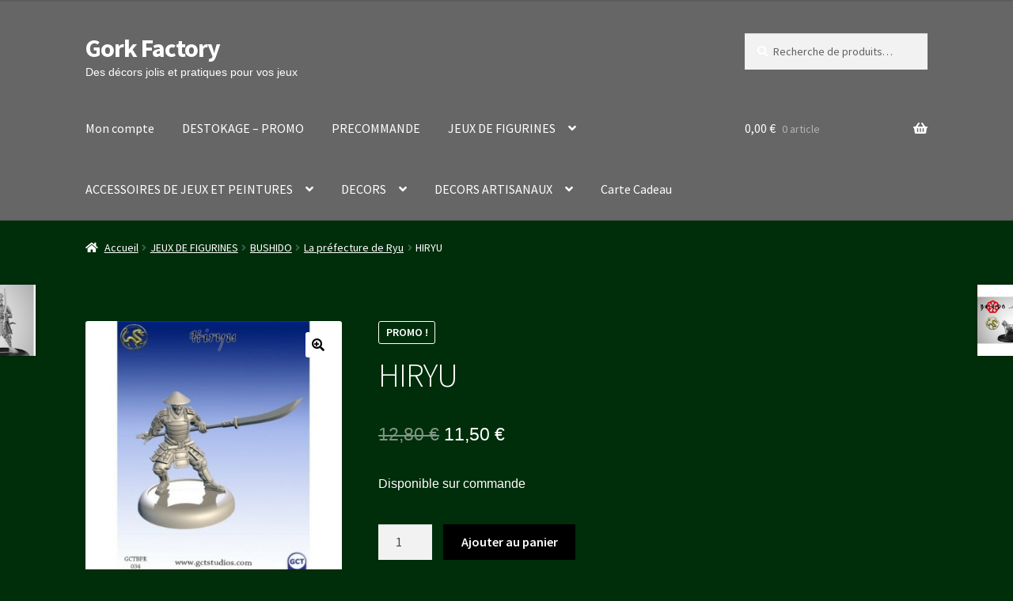

--- FILE ---
content_type: text/html; charset=UTF-8
request_url: https://www.gorkfactory.com/produit/hiryu/
body_size: 33984
content:
<!doctype html>
<html lang="fr-FR">
<head>
<meta charset="UTF-8">
<meta name="viewport" content="width=device-width, initial-scale=1">
<link rel="profile" href="http://gmpg.org/xfn/11">
<link rel="pingback" href="https://www.gorkfactory.com/xmlrpc.php">

<title>HIRYU &#8211; Gork Factory</title>
<meta name='robots' content='max-image-preview:large' />
<link rel='dns-prefetch' href='//fonts.googleapis.com' />
<link rel="alternate" type="application/rss+xml" title="Gork Factory &raquo; Flux" href="https://www.gorkfactory.com/feed/" />
<link rel="alternate" type="application/rss+xml" title="Gork Factory &raquo; Flux des commentaires" href="https://www.gorkfactory.com/comments/feed/" />
<link rel="alternate" type="application/rss+xml" title="Gork Factory &raquo; HIRYU Flux des commentaires" href="https://www.gorkfactory.com/produit/hiryu/feed/" />
<link rel="alternate" title="oEmbed (JSON)" type="application/json+oembed" href="https://www.gorkfactory.com/wp-json/oembed/1.0/embed?url=https%3A%2F%2Fwww.gorkfactory.com%2Fproduit%2Fhiryu%2F" />
<link rel="alternate" title="oEmbed (XML)" type="text/xml+oembed" href="https://www.gorkfactory.com/wp-json/oembed/1.0/embed?url=https%3A%2F%2Fwww.gorkfactory.com%2Fproduit%2Fhiryu%2F&#038;format=xml" />
<style id='wp-img-auto-sizes-contain-inline-css'>
img:is([sizes=auto i],[sizes^="auto," i]){contain-intrinsic-size:3000px 1500px}
/*# sourceURL=wp-img-auto-sizes-contain-inline-css */
</style>
<link rel='stylesheet' id='wcmultishipping-checkout-pickup-points-block-css' href='https://www.gorkfactory.com/wp-content/plugins/wc-multishipping/inc/woocommerce_block/style-index.css?ver=0.1.0' media='all' />
<link rel='stylesheet' id='wcmultishipping-blocks-integration-css' href='https://www.gorkfactory.com/wp-content/plugins/wc-multishipping/inc/woocommerce_block/style-index.css?ver=0.1.0' media='all' />
<style id='wp-emoji-styles-inline-css'>

	img.wp-smiley, img.emoji {
		display: inline !important;
		border: none !important;
		box-shadow: none !important;
		height: 1em !important;
		width: 1em !important;
		margin: 0 0.07em !important;
		vertical-align: -0.1em !important;
		background: none !important;
		padding: 0 !important;
	}
/*# sourceURL=wp-emoji-styles-inline-css */
</style>
<style id='wp-block-library-inline-css'>
:root{--wp-block-synced-color:#7a00df;--wp-block-synced-color--rgb:122,0,223;--wp-bound-block-color:var(--wp-block-synced-color);--wp-editor-canvas-background:#ddd;--wp-admin-theme-color:#007cba;--wp-admin-theme-color--rgb:0,124,186;--wp-admin-theme-color-darker-10:#006ba1;--wp-admin-theme-color-darker-10--rgb:0,107,160.5;--wp-admin-theme-color-darker-20:#005a87;--wp-admin-theme-color-darker-20--rgb:0,90,135;--wp-admin-border-width-focus:2px}@media (min-resolution:192dpi){:root{--wp-admin-border-width-focus:1.5px}}.wp-element-button{cursor:pointer}:root .has-very-light-gray-background-color{background-color:#eee}:root .has-very-dark-gray-background-color{background-color:#313131}:root .has-very-light-gray-color{color:#eee}:root .has-very-dark-gray-color{color:#313131}:root .has-vivid-green-cyan-to-vivid-cyan-blue-gradient-background{background:linear-gradient(135deg,#00d084,#0693e3)}:root .has-purple-crush-gradient-background{background:linear-gradient(135deg,#34e2e4,#4721fb 50%,#ab1dfe)}:root .has-hazy-dawn-gradient-background{background:linear-gradient(135deg,#faaca8,#dad0ec)}:root .has-subdued-olive-gradient-background{background:linear-gradient(135deg,#fafae1,#67a671)}:root .has-atomic-cream-gradient-background{background:linear-gradient(135deg,#fdd79a,#004a59)}:root .has-nightshade-gradient-background{background:linear-gradient(135deg,#330968,#31cdcf)}:root .has-midnight-gradient-background{background:linear-gradient(135deg,#020381,#2874fc)}:root{--wp--preset--font-size--normal:16px;--wp--preset--font-size--huge:42px}.has-regular-font-size{font-size:1em}.has-larger-font-size{font-size:2.625em}.has-normal-font-size{font-size:var(--wp--preset--font-size--normal)}.has-huge-font-size{font-size:var(--wp--preset--font-size--huge)}.has-text-align-center{text-align:center}.has-text-align-left{text-align:left}.has-text-align-right{text-align:right}.has-fit-text{white-space:nowrap!important}#end-resizable-editor-section{display:none}.aligncenter{clear:both}.items-justified-left{justify-content:flex-start}.items-justified-center{justify-content:center}.items-justified-right{justify-content:flex-end}.items-justified-space-between{justify-content:space-between}.screen-reader-text{border:0;clip-path:inset(50%);height:1px;margin:-1px;overflow:hidden;padding:0;position:absolute;width:1px;word-wrap:normal!important}.screen-reader-text:focus{background-color:#ddd;clip-path:none;color:#444;display:block;font-size:1em;height:auto;left:5px;line-height:normal;padding:15px 23px 14px;text-decoration:none;top:5px;width:auto;z-index:100000}html :where(.has-border-color){border-style:solid}html :where([style*=border-top-color]){border-top-style:solid}html :where([style*=border-right-color]){border-right-style:solid}html :where([style*=border-bottom-color]){border-bottom-style:solid}html :where([style*=border-left-color]){border-left-style:solid}html :where([style*=border-width]){border-style:solid}html :where([style*=border-top-width]){border-top-style:solid}html :where([style*=border-right-width]){border-right-style:solid}html :where([style*=border-bottom-width]){border-bottom-style:solid}html :where([style*=border-left-width]){border-left-style:solid}html :where(img[class*=wp-image-]){height:auto;max-width:100%}:where(figure){margin:0 0 1em}html :where(.is-position-sticky){--wp-admin--admin-bar--position-offset:var(--wp-admin--admin-bar--height,0px)}@media screen and (max-width:600px){html :where(.is-position-sticky){--wp-admin--admin-bar--position-offset:0px}}

/*# sourceURL=wp-block-library-inline-css */
</style><style id='wp-block-group-inline-css'>
.wp-block-group{box-sizing:border-box}:where(.wp-block-group.wp-block-group-is-layout-constrained){position:relative}
/*# sourceURL=https://www.gorkfactory.com/wp-includes/blocks/group/style.min.css */
</style>
<style id='wp-block-group-theme-inline-css'>
:where(.wp-block-group.has-background){padding:1.25em 2.375em}
/*# sourceURL=https://www.gorkfactory.com/wp-includes/blocks/group/theme.min.css */
</style>
<link rel='stylesheet' id='wc-blocks-style-css' href='https://www.gorkfactory.com/wp-content/plugins/woocommerce/assets/client/blocks/wc-blocks.css?ver=wc-10.4.3' media='all' />
<style id='global-styles-inline-css'>
:root{--wp--preset--aspect-ratio--square: 1;--wp--preset--aspect-ratio--4-3: 4/3;--wp--preset--aspect-ratio--3-4: 3/4;--wp--preset--aspect-ratio--3-2: 3/2;--wp--preset--aspect-ratio--2-3: 2/3;--wp--preset--aspect-ratio--16-9: 16/9;--wp--preset--aspect-ratio--9-16: 9/16;--wp--preset--color--black: #000000;--wp--preset--color--cyan-bluish-gray: #abb8c3;--wp--preset--color--white: #ffffff;--wp--preset--color--pale-pink: #f78da7;--wp--preset--color--vivid-red: #cf2e2e;--wp--preset--color--luminous-vivid-orange: #ff6900;--wp--preset--color--luminous-vivid-amber: #fcb900;--wp--preset--color--light-green-cyan: #7bdcb5;--wp--preset--color--vivid-green-cyan: #00d084;--wp--preset--color--pale-cyan-blue: #8ed1fc;--wp--preset--color--vivid-cyan-blue: #0693e3;--wp--preset--color--vivid-purple: #9b51e0;--wp--preset--gradient--vivid-cyan-blue-to-vivid-purple: linear-gradient(135deg,rgb(6,147,227) 0%,rgb(155,81,224) 100%);--wp--preset--gradient--light-green-cyan-to-vivid-green-cyan: linear-gradient(135deg,rgb(122,220,180) 0%,rgb(0,208,130) 100%);--wp--preset--gradient--luminous-vivid-amber-to-luminous-vivid-orange: linear-gradient(135deg,rgb(252,185,0) 0%,rgb(255,105,0) 100%);--wp--preset--gradient--luminous-vivid-orange-to-vivid-red: linear-gradient(135deg,rgb(255,105,0) 0%,rgb(207,46,46) 100%);--wp--preset--gradient--very-light-gray-to-cyan-bluish-gray: linear-gradient(135deg,rgb(238,238,238) 0%,rgb(169,184,195) 100%);--wp--preset--gradient--cool-to-warm-spectrum: linear-gradient(135deg,rgb(74,234,220) 0%,rgb(151,120,209) 20%,rgb(207,42,186) 40%,rgb(238,44,130) 60%,rgb(251,105,98) 80%,rgb(254,248,76) 100%);--wp--preset--gradient--blush-light-purple: linear-gradient(135deg,rgb(255,206,236) 0%,rgb(152,150,240) 100%);--wp--preset--gradient--blush-bordeaux: linear-gradient(135deg,rgb(254,205,165) 0%,rgb(254,45,45) 50%,rgb(107,0,62) 100%);--wp--preset--gradient--luminous-dusk: linear-gradient(135deg,rgb(255,203,112) 0%,rgb(199,81,192) 50%,rgb(65,88,208) 100%);--wp--preset--gradient--pale-ocean: linear-gradient(135deg,rgb(255,245,203) 0%,rgb(182,227,212) 50%,rgb(51,167,181) 100%);--wp--preset--gradient--electric-grass: linear-gradient(135deg,rgb(202,248,128) 0%,rgb(113,206,126) 100%);--wp--preset--gradient--midnight: linear-gradient(135deg,rgb(2,3,129) 0%,rgb(40,116,252) 100%);--wp--preset--font-size--small: 14px;--wp--preset--font-size--medium: 23px;--wp--preset--font-size--large: 26px;--wp--preset--font-size--x-large: 42px;--wp--preset--font-size--normal: 16px;--wp--preset--font-size--huge: 37px;--wp--preset--spacing--20: 0.44rem;--wp--preset--spacing--30: 0.67rem;--wp--preset--spacing--40: 1rem;--wp--preset--spacing--50: 1.5rem;--wp--preset--spacing--60: 2.25rem;--wp--preset--spacing--70: 3.38rem;--wp--preset--spacing--80: 5.06rem;--wp--preset--shadow--natural: 6px 6px 9px rgba(0, 0, 0, 0.2);--wp--preset--shadow--deep: 12px 12px 50px rgba(0, 0, 0, 0.4);--wp--preset--shadow--sharp: 6px 6px 0px rgba(0, 0, 0, 0.2);--wp--preset--shadow--outlined: 6px 6px 0px -3px rgb(255, 255, 255), 6px 6px rgb(0, 0, 0);--wp--preset--shadow--crisp: 6px 6px 0px rgb(0, 0, 0);}:root :where(.is-layout-flow) > :first-child{margin-block-start: 0;}:root :where(.is-layout-flow) > :last-child{margin-block-end: 0;}:root :where(.is-layout-flow) > *{margin-block-start: 24px;margin-block-end: 0;}:root :where(.is-layout-constrained) > :first-child{margin-block-start: 0;}:root :where(.is-layout-constrained) > :last-child{margin-block-end: 0;}:root :where(.is-layout-constrained) > *{margin-block-start: 24px;margin-block-end: 0;}:root :where(.is-layout-flex){gap: 24px;}:root :where(.is-layout-grid){gap: 24px;}body .is-layout-flex{display: flex;}.is-layout-flex{flex-wrap: wrap;align-items: center;}.is-layout-flex > :is(*, div){margin: 0;}body .is-layout-grid{display: grid;}.is-layout-grid > :is(*, div){margin: 0;}.has-black-color{color: var(--wp--preset--color--black) !important;}.has-cyan-bluish-gray-color{color: var(--wp--preset--color--cyan-bluish-gray) !important;}.has-white-color{color: var(--wp--preset--color--white) !important;}.has-pale-pink-color{color: var(--wp--preset--color--pale-pink) !important;}.has-vivid-red-color{color: var(--wp--preset--color--vivid-red) !important;}.has-luminous-vivid-orange-color{color: var(--wp--preset--color--luminous-vivid-orange) !important;}.has-luminous-vivid-amber-color{color: var(--wp--preset--color--luminous-vivid-amber) !important;}.has-light-green-cyan-color{color: var(--wp--preset--color--light-green-cyan) !important;}.has-vivid-green-cyan-color{color: var(--wp--preset--color--vivid-green-cyan) !important;}.has-pale-cyan-blue-color{color: var(--wp--preset--color--pale-cyan-blue) !important;}.has-vivid-cyan-blue-color{color: var(--wp--preset--color--vivid-cyan-blue) !important;}.has-vivid-purple-color{color: var(--wp--preset--color--vivid-purple) !important;}.has-black-background-color{background-color: var(--wp--preset--color--black) !important;}.has-cyan-bluish-gray-background-color{background-color: var(--wp--preset--color--cyan-bluish-gray) !important;}.has-white-background-color{background-color: var(--wp--preset--color--white) !important;}.has-pale-pink-background-color{background-color: var(--wp--preset--color--pale-pink) !important;}.has-vivid-red-background-color{background-color: var(--wp--preset--color--vivid-red) !important;}.has-luminous-vivid-orange-background-color{background-color: var(--wp--preset--color--luminous-vivid-orange) !important;}.has-luminous-vivid-amber-background-color{background-color: var(--wp--preset--color--luminous-vivid-amber) !important;}.has-light-green-cyan-background-color{background-color: var(--wp--preset--color--light-green-cyan) !important;}.has-vivid-green-cyan-background-color{background-color: var(--wp--preset--color--vivid-green-cyan) !important;}.has-pale-cyan-blue-background-color{background-color: var(--wp--preset--color--pale-cyan-blue) !important;}.has-vivid-cyan-blue-background-color{background-color: var(--wp--preset--color--vivid-cyan-blue) !important;}.has-vivid-purple-background-color{background-color: var(--wp--preset--color--vivid-purple) !important;}.has-black-border-color{border-color: var(--wp--preset--color--black) !important;}.has-cyan-bluish-gray-border-color{border-color: var(--wp--preset--color--cyan-bluish-gray) !important;}.has-white-border-color{border-color: var(--wp--preset--color--white) !important;}.has-pale-pink-border-color{border-color: var(--wp--preset--color--pale-pink) !important;}.has-vivid-red-border-color{border-color: var(--wp--preset--color--vivid-red) !important;}.has-luminous-vivid-orange-border-color{border-color: var(--wp--preset--color--luminous-vivid-orange) !important;}.has-luminous-vivid-amber-border-color{border-color: var(--wp--preset--color--luminous-vivid-amber) !important;}.has-light-green-cyan-border-color{border-color: var(--wp--preset--color--light-green-cyan) !important;}.has-vivid-green-cyan-border-color{border-color: var(--wp--preset--color--vivid-green-cyan) !important;}.has-pale-cyan-blue-border-color{border-color: var(--wp--preset--color--pale-cyan-blue) !important;}.has-vivid-cyan-blue-border-color{border-color: var(--wp--preset--color--vivid-cyan-blue) !important;}.has-vivid-purple-border-color{border-color: var(--wp--preset--color--vivid-purple) !important;}.has-vivid-cyan-blue-to-vivid-purple-gradient-background{background: var(--wp--preset--gradient--vivid-cyan-blue-to-vivid-purple) !important;}.has-light-green-cyan-to-vivid-green-cyan-gradient-background{background: var(--wp--preset--gradient--light-green-cyan-to-vivid-green-cyan) !important;}.has-luminous-vivid-amber-to-luminous-vivid-orange-gradient-background{background: var(--wp--preset--gradient--luminous-vivid-amber-to-luminous-vivid-orange) !important;}.has-luminous-vivid-orange-to-vivid-red-gradient-background{background: var(--wp--preset--gradient--luminous-vivid-orange-to-vivid-red) !important;}.has-very-light-gray-to-cyan-bluish-gray-gradient-background{background: var(--wp--preset--gradient--very-light-gray-to-cyan-bluish-gray) !important;}.has-cool-to-warm-spectrum-gradient-background{background: var(--wp--preset--gradient--cool-to-warm-spectrum) !important;}.has-blush-light-purple-gradient-background{background: var(--wp--preset--gradient--blush-light-purple) !important;}.has-blush-bordeaux-gradient-background{background: var(--wp--preset--gradient--blush-bordeaux) !important;}.has-luminous-dusk-gradient-background{background: var(--wp--preset--gradient--luminous-dusk) !important;}.has-pale-ocean-gradient-background{background: var(--wp--preset--gradient--pale-ocean) !important;}.has-electric-grass-gradient-background{background: var(--wp--preset--gradient--electric-grass) !important;}.has-midnight-gradient-background{background: var(--wp--preset--gradient--midnight) !important;}.has-small-font-size{font-size: var(--wp--preset--font-size--small) !important;}.has-medium-font-size{font-size: var(--wp--preset--font-size--medium) !important;}.has-large-font-size{font-size: var(--wp--preset--font-size--large) !important;}.has-x-large-font-size{font-size: var(--wp--preset--font-size--x-large) !important;}
/*# sourceURL=global-styles-inline-css */
</style>

<style id='classic-theme-styles-inline-css'>
/*! This file is auto-generated */
.wp-block-button__link{color:#fff;background-color:#32373c;border-radius:9999px;box-shadow:none;text-decoration:none;padding:calc(.667em + 2px) calc(1.333em + 2px);font-size:1.125em}.wp-block-file__button{background:#32373c;color:#fff;text-decoration:none}
/*# sourceURL=/wp-includes/css/classic-themes.min.css */
</style>
<link rel='stylesheet' id='storefront-gutenberg-blocks-css' href='https://www.gorkfactory.com/wp-content/themes/storefront/assets/css/base/gutenberg-blocks.css?ver=4.6.1' media='all' />
<style id='storefront-gutenberg-blocks-inline-css'>

				.wp-block-button__link:not(.has-text-color) {
					color: #000000;
				}

				.wp-block-button__link:not(.has-text-color):hover,
				.wp-block-button__link:not(.has-text-color):focus,
				.wp-block-button__link:not(.has-text-color):active {
					color: #000000;
				}

				.wp-block-button__link:not(.has-background) {
					background-color: #ffffff;
				}

				.wp-block-button__link:not(.has-background):hover,
				.wp-block-button__link:not(.has-background):focus,
				.wp-block-button__link:not(.has-background):active {
					border-color: #e6e6e6;
					background-color: #e6e6e6;
				}

				.wc-block-grid__products .wc-block-grid__product .wp-block-button__link {
					background-color: #ffffff;
					border-color: #ffffff;
					color: #000000;
				}

				.wp-block-quote footer,
				.wp-block-quote cite,
				.wp-block-quote__citation {
					color: #ffffff;
				}

				.wp-block-pullquote cite,
				.wp-block-pullquote footer,
				.wp-block-pullquote__citation {
					color: #ffffff;
				}

				.wp-block-image figcaption {
					color: #ffffff;
				}

				.wp-block-separator.is-style-dots::before {
					color: #ffffff;
				}

				.wp-block-file a.wp-block-file__button {
					color: #000000;
					background-color: #ffffff;
					border-color: #ffffff;
				}

				.wp-block-file a.wp-block-file__button:hover,
				.wp-block-file a.wp-block-file__button:focus,
				.wp-block-file a.wp-block-file__button:active {
					color: #000000;
					background-color: #e6e6e6;
				}

				.wp-block-code,
				.wp-block-preformatted pre {
					color: #ffffff;
				}

				.wp-block-table:not( .has-background ):not( .is-style-stripes ) tbody tr:nth-child(2n) td {
					background-color: #002b08;
				}

				.wp-block-cover .wp-block-cover__inner-container h1:not(.has-text-color),
				.wp-block-cover .wp-block-cover__inner-container h2:not(.has-text-color),
				.wp-block-cover .wp-block-cover__inner-container h3:not(.has-text-color),
				.wp-block-cover .wp-block-cover__inner-container h4:not(.has-text-color),
				.wp-block-cover .wp-block-cover__inner-container h5:not(.has-text-color),
				.wp-block-cover .wp-block-cover__inner-container h6:not(.has-text-color) {
					color: #ffffff;
				}

				.wc-block-components-price-slider__range-input-progress,
				.rtl .wc-block-components-price-slider__range-input-progress {
					--range-color: #ffffff;
				}

				/* Target only IE11 */
				@media all and (-ms-high-contrast: none), (-ms-high-contrast: active) {
					.wc-block-components-price-slider__range-input-progress {
						background: #ffffff;
					}
				}

				.wc-block-components-button:not(.is-link) {
					background-color: #000000;
					color: #ffffff;
				}

				.wc-block-components-button:not(.is-link):hover,
				.wc-block-components-button:not(.is-link):focus,
				.wc-block-components-button:not(.is-link):active {
					background-color: #000000;
					color: #ffffff;
				}

				.wc-block-components-button:not(.is-link):disabled {
					background-color: #000000;
					color: #ffffff;
				}

				.wc-block-cart__submit-container {
					background-color: #002d0a;
				}

				.wc-block-cart__submit-container::before {
					color: rgba(70,115,80,0.5);
				}

				.wc-block-components-order-summary-item__quantity {
					background-color: #002d0a;
					border-color: #ffffff;
					box-shadow: 0 0 0 2px #002d0a;
					color: #ffffff;
				}
			
/*# sourceURL=storefront-gutenberg-blocks-inline-css */
</style>
<link rel='stylesheet' id='photoswipe-css' href='https://www.gorkfactory.com/wp-content/plugins/woocommerce/assets/css/photoswipe/photoswipe.min.css?ver=10.4.3' media='all' />
<link rel='stylesheet' id='photoswipe-default-skin-css' href='https://www.gorkfactory.com/wp-content/plugins/woocommerce/assets/css/photoswipe/default-skin/default-skin.min.css?ver=10.4.3' media='all' />
<style id='woocommerce-inline-inline-css'>
.woocommerce form .form-row .required { visibility: visible; }
/*# sourceURL=woocommerce-inline-inline-css */
</style>
<link rel='stylesheet' id='hamburger.css-css' href='https://www.gorkfactory.com/wp-content/plugins/wp-responsive-menu/assets/css/wpr-hamburger.css?ver=3.2.1' media='all' />
<link rel='stylesheet' id='wprmenu.css-css' href='https://www.gorkfactory.com/wp-content/plugins/wp-responsive-menu/assets/css/wprmenu.css?ver=3.2.1' media='all' />
<style id='wprmenu.css-inline-css'>
@media only screen and ( max-width: 768px ) {html body div.wprm-wrapper {overflow: scroll;}#wprmenu_bar {background-image: url();background-size: cover ;background-repeat: repeat;}#wprmenu_bar {background-color: #25771a;}html body div#mg-wprm-wrap .wpr_submit .icon.icon-search {color: #ffffff;}#wprmenu_bar .menu_title,#wprmenu_bar .wprmenu_icon_menu,#wprmenu_bar .menu_title a {color: #ffffff;}#wprmenu_bar .menu_title a {font-size: 20px;font-weight: normal;}#mg-wprm-wrap li.menu-item a {font-size: 15px;text-transform: uppercase;font-weight: normal;}#mg-wprm-wrap li.menu-item-has-children ul.sub-menu a {font-size: 15px;text-transform: uppercase;font-weight: normal;}#mg-wprm-wrap li.current-menu-item > a {background: #58f74a;}#mg-wprm-wrap li.current-menu-item > a,#mg-wprm-wrap li.current-menu-item span.wprmenu_icon{color: #ffffff !important;}#mg-wprm-wrap {background-color: #25771a;}.cbp-spmenu-push-toright,.cbp-spmenu-push-toright .mm-slideout {left: 80% ;}.cbp-spmenu-push-toleft {left: -80% ;}#mg-wprm-wrap.cbp-spmenu-right,#mg-wprm-wrap.cbp-spmenu-left,#mg-wprm-wrap.cbp-spmenu-right.custom,#mg-wprm-wrap.cbp-spmenu-left.custom,.cbp-spmenu-vertical {width: 80%;max-width: 400px;}#mg-wprm-wrap ul#wprmenu_menu_ul li.menu-item a,div#mg-wprm-wrap ul li span.wprmenu_icon {color: #ffffff;}#mg-wprm-wrap ul#wprmenu_menu_ul li.menu-item:valid ~ a{color: #ffffff;}#mg-wprm-wrap ul#wprmenu_menu_ul li.menu-item a:hover {background: #58c93c;color: #ffffff !important;}div#mg-wprm-wrap ul>li:hover>span.wprmenu_icon {color: #ffffff !important;}.wprmenu_bar .hamburger-inner,.wprmenu_bar .hamburger-inner::before,.wprmenu_bar .hamburger-inner::after {background: #ffffff;}.wprmenu_bar .hamburger:hover .hamburger-inner,.wprmenu_bar .hamburger:hover .hamburger-inner::before,.wprmenu_bar .hamburger:hover .hamburger-inner::after {background: #ffffff;}div.wprmenu_bar div.hamburger{padding-right: 6px !important;}#wprmenu_menu.left {width:80%;left: -80%;right: auto;}#wprmenu_menu.right {width:80%;right: -80%;left: auto;}html body div#wprmenu_bar {height : 42px;}#mg-wprm-wrap.cbp-spmenu-left,#mg-wprm-wrap.cbp-spmenu-right,#mg-widgetmenu-wrap.cbp-spmenu-widget-left,#mg-widgetmenu-wrap.cbp-spmenu-widget-right {top: 42px !important;}.wprmenu_bar .hamburger {float: left;}.wprmenu_bar #custom_menu_icon.hamburger {top: px;left: px;float: left !important;background-color: #cccccc;}.wpr_custom_menu #custom_menu_icon {display: block;}html { padding-top: 42px !important; }#wprmenu_bar,#mg-wprm-wrap { display: block; }div#wpadminbar { position: fixed; }}
/*# sourceURL=wprmenu.css-inline-css */
</style>
<link rel='stylesheet' id='wpr_icons-css' href='https://www.gorkfactory.com/wp-content/plugins/wp-responsive-menu/inc/assets/icons/wpr-icons.css?ver=3.2.1' media='all' />
<link rel='stylesheet' id='gateway-css' href='https://www.gorkfactory.com/wp-content/plugins/woocommerce-paypal-payments/modules/ppcp-button/assets/css/gateway.css?ver=3.3.2' media='all' />
<link rel='stylesheet' id='WCPAY_EXPRESS_CHECKOUT_ECE-css' href='https://www.gorkfactory.com/wp-content/plugins/woocommerce-payments/dist/express-checkout.css?ver=10.4.0' media='all' />
<link rel='stylesheet' id='storefront-style-css' href='https://www.gorkfactory.com/wp-content/themes/storefront/style.css?ver=4.6.1' media='all' />
<style id='storefront-style-inline-css'>

			.main-navigation ul li a,
			.site-title a,
			ul.menu li a,
			.site-branding h1 a,
			button.menu-toggle,
			button.menu-toggle:hover,
			.handheld-navigation .dropdown-toggle {
				color: #ffffff;
			}

			button.menu-toggle,
			button.menu-toggle:hover {
				border-color: #ffffff;
			}

			.main-navigation ul li a:hover,
			.main-navigation ul li:hover > a,
			.site-title a:hover,
			.site-header ul.menu li.current-menu-item > a {
				color: #ffffff;
			}

			table:not( .has-background ) th {
				background-color: #002603;
			}

			table:not( .has-background ) tbody td {
				background-color: #002b08;
			}

			table:not( .has-background ) tbody tr:nth-child(2n) td,
			fieldset,
			fieldset legend {
				background-color: #002906;
			}

			.site-header,
			.secondary-navigation ul ul,
			.main-navigation ul.menu > li.menu-item-has-children:after,
			.secondary-navigation ul.menu ul,
			.storefront-handheld-footer-bar,
			.storefront-handheld-footer-bar ul li > a,
			.storefront-handheld-footer-bar ul li.search .site-search,
			button.menu-toggle,
			button.menu-toggle:hover {
				background-color: #666666;
			}

			p.site-description,
			.site-header,
			.storefront-handheld-footer-bar {
				color: #ffffff;
			}

			button.menu-toggle:after,
			button.menu-toggle:before,
			button.menu-toggle span:before {
				background-color: #ffffff;
			}

			h1, h2, h3, h4, h5, h6, .wc-block-grid__product-title {
				color: #ffffff;
			}

			.widget h1 {
				border-bottom-color: #ffffff;
			}

			body,
			.secondary-navigation a {
				color: #ffffff;
			}

			.widget-area .widget a,
			.hentry .entry-header .posted-on a,
			.hentry .entry-header .post-author a,
			.hentry .entry-header .post-comments a,
			.hentry .entry-header .byline a {
				color: #ffffff;
			}

			a {
				color: #ffffff;
			}

			a:focus,
			button:focus,
			.button.alt:focus,
			input:focus,
			textarea:focus,
			input[type="button"]:focus,
			input[type="reset"]:focus,
			input[type="submit"]:focus,
			input[type="email"]:focus,
			input[type="tel"]:focus,
			input[type="url"]:focus,
			input[type="password"]:focus,
			input[type="search"]:focus {
				outline-color: #ffffff;
			}

			button, input[type="button"], input[type="reset"], input[type="submit"], .button, .widget a.button {
				background-color: #ffffff;
				border-color: #ffffff;
				color: #000000;
			}

			button:hover, input[type="button"]:hover, input[type="reset"]:hover, input[type="submit"]:hover, .button:hover, .widget a.button:hover {
				background-color: #e6e6e6;
				border-color: #e6e6e6;
				color: #000000;
			}

			button.alt, input[type="button"].alt, input[type="reset"].alt, input[type="submit"].alt, .button.alt, .widget-area .widget a.button.alt {
				background-color: #000000;
				border-color: #000000;
				color: #ffffff;
			}

			button.alt:hover, input[type="button"].alt:hover, input[type="reset"].alt:hover, input[type="submit"].alt:hover, .button.alt:hover, .widget-area .widget a.button.alt:hover {
				background-color: #000000;
				border-color: #000000;
				color: #ffffff;
			}

			.pagination .page-numbers li .page-numbers.current {
				background-color: #001400;
				color: #f5f5f5;
			}

			#comments .comment-list .comment-content .comment-text {
				background-color: #002603;
			}

			.site-footer {
				background-color: #f0f0f0;
				color: #6d6d6d;
			}

			.site-footer a:not(.button):not(.components-button) {
				color: #333333;
			}

			.site-footer .storefront-handheld-footer-bar a:not(.button):not(.components-button) {
				color: #ffffff;
			}

			.site-footer h1, .site-footer h2, .site-footer h3, .site-footer h4, .site-footer h5, .site-footer h6, .site-footer .widget .widget-title, .site-footer .widget .widgettitle {
				color: #333333;
			}

			.page-template-template-homepage.has-post-thumbnail .type-page.has-post-thumbnail .entry-title {
				color: #ffffff;
			}

			.page-template-template-homepage.has-post-thumbnail .type-page.has-post-thumbnail .entry-content {
				color: #ffffff;
			}

			@media screen and ( min-width: 768px ) {
				.secondary-navigation ul.menu a:hover {
					color: #ffffff;
				}

				.secondary-navigation ul.menu a {
					color: #ffffff;
				}

				.main-navigation ul.menu ul.sub-menu,
				.main-navigation ul.nav-menu ul.children {
					background-color: #575757;
				}

				.site-header {
					border-bottom-color: #575757;
				}
			}
/*# sourceURL=storefront-style-inline-css */
</style>
<link rel='stylesheet' id='storefront-icons-css' href='https://www.gorkfactory.com/wp-content/themes/storefront/assets/css/base/icons.css?ver=4.6.1' media='all' />
<link rel='stylesheet' id='storefront-fonts-css' href='https://fonts.googleapis.com/css?family=Source+Sans+Pro%3A400%2C300%2C300italic%2C400italic%2C600%2C700%2C900&#038;subset=latin%2Clatin-ext&#038;ver=4.6.1' media='all' />
<link rel='stylesheet' id='wc-ppcp-applepay-css' href='https://www.gorkfactory.com/wp-content/plugins/woocommerce-paypal-payments/modules/ppcp-applepay/assets/css/styles.css?ver=3.3.2' media='all' />
<link rel='stylesheet' id='wc-ppcp-googlepay-css' href='https://www.gorkfactory.com/wp-content/plugins/woocommerce-paypal-payments/modules/ppcp-googlepay/assets/css/styles.css?ver=3.3.2' media='all' />
<link rel='stylesheet' id='storefront-woocommerce-style-css' href='https://www.gorkfactory.com/wp-content/themes/storefront/assets/css/woocommerce/woocommerce.css?ver=4.6.1' media='all' />
<style id='storefront-woocommerce-style-inline-css'>
@font-face {
				font-family: star;
				src: url(https://www.gorkfactory.com/wp-content/plugins/woocommerce/assets/fonts/star.eot);
				src:
					url(https://www.gorkfactory.com/wp-content/plugins/woocommerce/assets/fonts/star.eot?#iefix) format("embedded-opentype"),
					url(https://www.gorkfactory.com/wp-content/plugins/woocommerce/assets/fonts/star.woff) format("woff"),
					url(https://www.gorkfactory.com/wp-content/plugins/woocommerce/assets/fonts/star.ttf) format("truetype"),
					url(https://www.gorkfactory.com/wp-content/plugins/woocommerce/assets/fonts/star.svg#star) format("svg");
				font-weight: 400;
				font-style: normal;
			}
			@font-face {
				font-family: WooCommerce;
				src: url(https://www.gorkfactory.com/wp-content/plugins/woocommerce/assets/fonts/WooCommerce.eot);
				src:
					url(https://www.gorkfactory.com/wp-content/plugins/woocommerce/assets/fonts/WooCommerce.eot?#iefix) format("embedded-opentype"),
					url(https://www.gorkfactory.com/wp-content/plugins/woocommerce/assets/fonts/WooCommerce.woff) format("woff"),
					url(https://www.gorkfactory.com/wp-content/plugins/woocommerce/assets/fonts/WooCommerce.ttf) format("truetype"),
					url(https://www.gorkfactory.com/wp-content/plugins/woocommerce/assets/fonts/WooCommerce.svg#WooCommerce) format("svg");
				font-weight: 400;
				font-style: normal;
			}

			a.cart-contents,
			.site-header-cart .widget_shopping_cart a {
				color: #ffffff;
			}

			a.cart-contents:hover,
			.site-header-cart .widget_shopping_cart a:hover,
			.site-header-cart:hover > li > a {
				color: #ffffff;
			}

			table.cart td.product-remove,
			table.cart td.actions {
				border-top-color: #002d0a;
			}

			.storefront-handheld-footer-bar ul li.cart .count {
				background-color: #ffffff;
				color: #666666;
				border-color: #666666;
			}

			.woocommerce-tabs ul.tabs li.active a,
			ul.products li.product .price,
			.onsale,
			.wc-block-grid__product-onsale,
			.widget_search form:before,
			.widget_product_search form:before {
				color: #ffffff;
			}

			.woocommerce-breadcrumb a,
			a.woocommerce-review-link,
			.product_meta a {
				color: #ffffff;
			}

			.wc-block-grid__product-onsale,
			.onsale {
				border-color: #ffffff;
			}

			.star-rating span:before,
			.quantity .plus, .quantity .minus,
			p.stars a:hover:after,
			p.stars a:after,
			.star-rating span:before,
			#payment .payment_methods li input[type=radio]:first-child:checked+label:before {
				color: #ffffff;
			}

			.widget_price_filter .ui-slider .ui-slider-range,
			.widget_price_filter .ui-slider .ui-slider-handle {
				background-color: #ffffff;
			}

			.order_details {
				background-color: #002603;
			}

			.order_details > li {
				border-bottom: 1px dotted #001100;
			}

			.order_details:before,
			.order_details:after {
				background: -webkit-linear-gradient(transparent 0,transparent 0),-webkit-linear-gradient(135deg,#002603 33.33%,transparent 33.33%),-webkit-linear-gradient(45deg,#002603 33.33%,transparent 33.33%)
			}

			#order_review {
				background-color: #002d0a;
			}

			#payment .payment_methods > li .payment_box,
			#payment .place-order {
				background-color: #002805;
			}

			#payment .payment_methods > li:not(.woocommerce-notice) {
				background-color: #002300;
			}

			#payment .payment_methods > li:not(.woocommerce-notice):hover {
				background-color: #001e00;
			}

			.woocommerce-pagination .page-numbers li .page-numbers.current {
				background-color: #001400;
				color: #f5f5f5;
			}

			.wc-block-grid__product-onsale,
			.onsale,
			.woocommerce-pagination .page-numbers li .page-numbers:not(.current) {
				color: #ffffff;
			}

			p.stars a:before,
			p.stars a:hover~a:before,
			p.stars.selected a.active~a:before {
				color: #ffffff;
			}

			p.stars.selected a.active:before,
			p.stars:hover a:before,
			p.stars.selected a:not(.active):before,
			p.stars.selected a.active:before {
				color: #ffffff;
			}

			.single-product div.product .woocommerce-product-gallery .woocommerce-product-gallery__trigger {
				background-color: #ffffff;
				color: #000000;
			}

			.single-product div.product .woocommerce-product-gallery .woocommerce-product-gallery__trigger:hover {
				background-color: #e6e6e6;
				border-color: #e6e6e6;
				color: #000000;
			}

			.button.added_to_cart:focus,
			.button.wc-forward:focus {
				outline-color: #ffffff;
			}

			.added_to_cart,
			.site-header-cart .widget_shopping_cart a.button,
			.wc-block-grid__products .wc-block-grid__product .wp-block-button__link {
				background-color: #ffffff;
				border-color: #ffffff;
				color: #000000;
			}

			.added_to_cart:hover,
			.site-header-cart .widget_shopping_cart a.button:hover,
			.wc-block-grid__products .wc-block-grid__product .wp-block-button__link:hover {
				background-color: #e6e6e6;
				border-color: #e6e6e6;
				color: #000000;
			}

			.added_to_cart.alt, .added_to_cart, .widget a.button.checkout {
				background-color: #000000;
				border-color: #000000;
				color: #ffffff;
			}

			.added_to_cart.alt:hover, .added_to_cart:hover, .widget a.button.checkout:hover {
				background-color: #000000;
				border-color: #000000;
				color: #ffffff;
			}

			.button.loading {
				color: #ffffff;
			}

			.button.loading:hover {
				background-color: #ffffff;
			}

			.button.loading:after {
				color: #000000;
			}

			@media screen and ( min-width: 768px ) {
				.site-header-cart .widget_shopping_cart,
				.site-header .product_list_widget li .quantity {
					color: #ffffff;
				}

				.site-header-cart .widget_shopping_cart .buttons,
				.site-header-cart .widget_shopping_cart .total {
					background-color: #5c5c5c;
				}

				.site-header-cart .widget_shopping_cart {
					background-color: #575757;
				}
			}
				.storefront-product-pagination a {
					color: #ffffff;
					background-color: #002d0a;
				}
				.storefront-sticky-add-to-cart {
					color: #ffffff;
					background-color: #002d0a;
				}

				.storefront-sticky-add-to-cart a:not(.button) {
					color: #ffffff;
				}
/*# sourceURL=storefront-woocommerce-style-inline-css */
</style>
<link rel='stylesheet' id='storefront-woocommerce-brands-style-css' href='https://www.gorkfactory.com/wp-content/themes/storefront/assets/css/woocommerce/extensions/brands.css?ver=4.6.1' media='all' />
<script src="https://www.gorkfactory.com/wp-includes/js/jquery/jquery.min.js?ver=3.7.1" id="jquery-core-js"></script>
<script src="https://www.gorkfactory.com/wp-includes/js/jquery/jquery-migrate.min.js?ver=3.4.1" id="jquery-migrate-js"></script>
<script src="https://www.gorkfactory.com/wp-content/plugins/woocommerce/assets/js/jquery-blockui/jquery.blockUI.min.js?ver=2.7.0-wc.10.4.3" id="wc-jquery-blockui-js" defer data-wp-strategy="defer"></script>
<script id="wc-add-to-cart-js-extra">
var wc_add_to_cart_params = {"ajax_url":"/wp-admin/admin-ajax.php","wc_ajax_url":"/?wc-ajax=%%endpoint%%","i18n_view_cart":"Voir le panier","cart_url":"https://www.gorkfactory.com/panier/","is_cart":"","cart_redirect_after_add":"no"};
//# sourceURL=wc-add-to-cart-js-extra
</script>
<script src="https://www.gorkfactory.com/wp-content/plugins/woocommerce/assets/js/frontend/add-to-cart.min.js?ver=10.4.3" id="wc-add-to-cart-js" defer data-wp-strategy="defer"></script>
<script src="https://www.gorkfactory.com/wp-content/plugins/woocommerce/assets/js/zoom/jquery.zoom.min.js?ver=1.7.21-wc.10.4.3" id="wc-zoom-js" defer data-wp-strategy="defer"></script>
<script src="https://www.gorkfactory.com/wp-content/plugins/woocommerce/assets/js/flexslider/jquery.flexslider.min.js?ver=2.7.2-wc.10.4.3" id="wc-flexslider-js" defer data-wp-strategy="defer"></script>
<script src="https://www.gorkfactory.com/wp-content/plugins/woocommerce/assets/js/photoswipe/photoswipe.min.js?ver=4.1.1-wc.10.4.3" id="wc-photoswipe-js" defer data-wp-strategy="defer"></script>
<script src="https://www.gorkfactory.com/wp-content/plugins/woocommerce/assets/js/photoswipe/photoswipe-ui-default.min.js?ver=4.1.1-wc.10.4.3" id="wc-photoswipe-ui-default-js" defer data-wp-strategy="defer"></script>
<script id="wc-single-product-js-extra">
var wc_single_product_params = {"i18n_required_rating_text":"Veuillez s\u00e9lectionner une note","i18n_rating_options":["1\u00a0\u00e9toile sur 5","2\u00a0\u00e9toiles sur 5","3\u00a0\u00e9toiles sur 5","4\u00a0\u00e9toiles sur 5","5\u00a0\u00e9toiles sur 5"],"i18n_product_gallery_trigger_text":"Voir la galerie d\u2019images en plein \u00e9cran","review_rating_required":"yes","flexslider":{"rtl":false,"animation":"slide","smoothHeight":true,"directionNav":false,"controlNav":"thumbnails","slideshow":false,"animationSpeed":500,"animationLoop":false,"allowOneSlide":false},"zoom_enabled":"1","zoom_options":[],"photoswipe_enabled":"1","photoswipe_options":{"shareEl":false,"closeOnScroll":false,"history":false,"hideAnimationDuration":0,"showAnimationDuration":0},"flexslider_enabled":"1"};
//# sourceURL=wc-single-product-js-extra
</script>
<script src="https://www.gorkfactory.com/wp-content/plugins/woocommerce/assets/js/frontend/single-product.min.js?ver=10.4.3" id="wc-single-product-js" defer data-wp-strategy="defer"></script>
<script src="https://www.gorkfactory.com/wp-content/plugins/woocommerce/assets/js/js-cookie/js.cookie.min.js?ver=2.1.4-wc.10.4.3" id="wc-js-cookie-js" defer data-wp-strategy="defer"></script>
<script id="woocommerce-js-extra">
var woocommerce_params = {"ajax_url":"/wp-admin/admin-ajax.php","wc_ajax_url":"/?wc-ajax=%%endpoint%%","i18n_password_show":"Afficher le mot de passe","i18n_password_hide":"Masquer le mot de passe"};
//# sourceURL=woocommerce-js-extra
</script>
<script src="https://www.gorkfactory.com/wp-content/plugins/woocommerce/assets/js/frontend/woocommerce.min.js?ver=10.4.3" id="woocommerce-js" defer data-wp-strategy="defer"></script>
<script src="https://www.gorkfactory.com/wp-content/plugins/wp-responsive-menu/assets/js/modernizr.custom.js?ver=3.2.1" id="modernizr-js"></script>
<script src="https://www.gorkfactory.com/wp-content/plugins/wp-responsive-menu/assets/js/touchSwipe.js?ver=3.2.1" id="touchSwipe-js"></script>
<script id="wprmenu.js-js-extra">
var wprmenu = {"zooming":"","from_width":"768","push_width":"400","menu_width":"80","parent_click":"","swipe":"","enable_overlay":"","wprmenuDemoId":""};
//# sourceURL=wprmenu.js-js-extra
</script>
<script src="https://www.gorkfactory.com/wp-content/plugins/wp-responsive-menu/assets/js/wprmenu.js?ver=3.2.1" id="wprmenu.js-js"></script>
<script id="WCPAY_ASSETS-js-extra">
var wcpayAssets = {"url":"https://www.gorkfactory.com/wp-content/plugins/woocommerce-payments/dist/"};
//# sourceURL=WCPAY_ASSETS-js-extra
</script>
<script id="wc-cart-fragments-js-extra">
var wc_cart_fragments_params = {"ajax_url":"/wp-admin/admin-ajax.php","wc_ajax_url":"/?wc-ajax=%%endpoint%%","cart_hash_key":"wc_cart_hash_9ebabbb93ac8436bd6cf93ad61d16b77","fragment_name":"wc_fragments_9ebabbb93ac8436bd6cf93ad61d16b77","request_timeout":"5000"};
//# sourceURL=wc-cart-fragments-js-extra
</script>
<script src="https://www.gorkfactory.com/wp-content/plugins/woocommerce/assets/js/frontend/cart-fragments.min.js?ver=10.4.3" id="wc-cart-fragments-js" defer data-wp-strategy="defer"></script>
<link rel="https://api.w.org/" href="https://www.gorkfactory.com/wp-json/" /><link rel="alternate" title="JSON" type="application/json" href="https://www.gorkfactory.com/wp-json/wp/v2/product/2738" /><link rel="EditURI" type="application/rsd+xml" title="RSD" href="https://www.gorkfactory.com/xmlrpc.php?rsd" />
<meta name="generator" content="WordPress 6.9" />
<meta name="generator" content="WooCommerce 10.4.3" />
<link rel="canonical" href="https://www.gorkfactory.com/produit/hiryu/" />
<link rel='shortlink' href='https://www.gorkfactory.com/?p=2738' />
	<link rel="preconnect" href="https://fonts.googleapis.com">
	<link rel="preconnect" href="https://fonts.gstatic.com">
		<noscript><style>.woocommerce-product-gallery{ opacity: 1 !important; }</style></noscript>
	<style id="custom-background-css">
body.custom-background { background-color: #002d0a; }
</style>
	<link rel="icon" href="https://www.gorkfactory.com/wp-content/uploads/2022/11/cropped-a1fe5214b3db0f15a067cbc797bca150eb406b3b-32x32.jpg" sizes="32x32" />
<link rel="icon" href="https://www.gorkfactory.com/wp-content/uploads/2022/11/cropped-a1fe5214b3db0f15a067cbc797bca150eb406b3b-192x192.jpg" sizes="192x192" />
<link rel="apple-touch-icon" href="https://www.gorkfactory.com/wp-content/uploads/2022/11/cropped-a1fe5214b3db0f15a067cbc797bca150eb406b3b-180x180.jpg" />
<meta name="msapplication-TileImage" content="https://www.gorkfactory.com/wp-content/uploads/2022/11/cropped-a1fe5214b3db0f15a067cbc797bca150eb406b3b-270x270.jpg" />
	<style id="egf-frontend-styles" type="text/css">
		p {font-family: 'Arial', sans-serif;font-style: normal;font-weight: 400;} h1 {} h2 {} h3 {} h4 {} h5 {} h6 {} 	</style>
	<link rel='stylesheet' id='wc-blocks-checkout-style-css' href='https://www.gorkfactory.com/wp-content/plugins/woocommerce-payments/dist/blocks-checkout.css?ver=10.4.0' media='all' />
</head>

<body class="wp-singular product-template-default single single-product postid-2738 custom-background wp-embed-responsive wp-theme-storefront theme-storefront woocommerce woocommerce-page woocommerce-no-js storefront-align-wide right-sidebar woocommerce-active">



<div id="page" class="hfeed site">
	
	<header id="masthead" class="site-header" role="banner" style="">

		<div class="col-full">		<a class="skip-link screen-reader-text" href="#site-navigation">Aller à la navigation</a>
		<a class="skip-link screen-reader-text" href="#content">Aller au contenu</a>
				<div class="site-branding">
			<div class="beta site-title"><a href="https://www.gorkfactory.com/" rel="home">Gork Factory</a></div><p class="site-description">Des décors jolis et pratiques pour vos jeux</p>		</div>
					<div class="site-search">
				<div class="widget woocommerce widget_product_search"><form role="search" method="get" class="woocommerce-product-search" action="https://www.gorkfactory.com/">
	<label class="screen-reader-text" for="woocommerce-product-search-field-0">Recherche pour :</label>
	<input type="search" id="woocommerce-product-search-field-0" class="search-field" placeholder="Recherche de produits…" value="" name="s" />
	<button type="submit" value="Recherche" class="">Recherche</button>
	<input type="hidden" name="post_type" value="product" />
</form>
</div>			</div>
			</div><div class="storefront-primary-navigation"><div class="col-full">		<nav id="site-navigation" class="main-navigation" role="navigation" aria-label="Navigation principale">
		<button id="site-navigation-menu-toggle" class="menu-toggle" aria-controls="site-navigation" aria-expanded="false"><span>Menu</span></button>
			<div class="primary-navigation"><ul id="menu-bandeau-principal" class="menu"><li id="menu-item-7746" class="menu-item menu-item-type-post_type menu-item-object-page menu-item-7746"><a href="https://www.gorkfactory.com/mon-compte/">Mon compte</a></li>
<li id="menu-item-134" class="menu-item menu-item-type-taxonomy menu-item-object-product_cat menu-item-134"><a href="https://www.gorkfactory.com/categorie-produit/promotion/">DESTOKAGE &#8211; PROMO</a></li>
<li id="menu-item-136" class="menu-item menu-item-type-taxonomy menu-item-object-product_cat menu-item-136"><a href="https://www.gorkfactory.com/categorie-produit/precommande/">PRECOMMANDE</a></li>
<li id="menu-item-135" class="menu-item menu-item-type-taxonomy menu-item-object-product_cat current-product-ancestor menu-item-has-children menu-item-135"><a href="https://www.gorkfactory.com/categorie-produit/jeux-de-figurines/">JEUX DE FIGURINES</a>
<ul class="sub-menu">
	<li id="menu-item-13999" class="menu-item menu-item-type-taxonomy menu-item-object-product_cat menu-item-has-children menu-item-13999"><a href="https://www.gorkfactory.com/categorie-produit/jeux-de-figurines/briskars/">BRISKARS</a>
	<ul class="sub-menu">
		<li id="menu-item-14000" class="menu-item menu-item-type-taxonomy menu-item-object-product_cat menu-item-14000"><a href="https://www.gorkfactory.com/categorie-produit/jeux-de-figurines/briskars/aberrations/">Aberrations</a></li>
		<li id="menu-item-14001" class="menu-item menu-item-type-taxonomy menu-item-object-product_cat menu-item-14001"><a href="https://www.gorkfactory.com/categorie-produit/jeux-de-figurines/briskars/bannis/">Bannis</a></li>
		<li id="menu-item-14002" class="menu-item menu-item-type-taxonomy menu-item-object-product_cat menu-item-14002"><a href="https://www.gorkfactory.com/categorie-produit/jeux-de-figurines/briskars/ichtiens/">Ichtiens</a></li>
		<li id="menu-item-14003" class="menu-item menu-item-type-taxonomy menu-item-object-product_cat menu-item-14003"><a href="https://www.gorkfactory.com/categorie-produit/jeux-de-figurines/briskars/maoks/">Maoks</a></li>
		<li id="menu-item-14004" class="menu-item menu-item-type-taxonomy menu-item-object-product_cat menu-item-14004"><a href="https://www.gorkfactory.com/categorie-produit/jeux-de-figurines/briskars/orenauques/">Orénauques</a></li>
		<li id="menu-item-14005" class="menu-item menu-item-type-taxonomy menu-item-object-product_cat menu-item-14005"><a href="https://www.gorkfactory.com/categorie-produit/jeux-de-figurines/briskars/quintors/">Quintors</a></li>
		<li id="menu-item-14006" class="menu-item menu-item-type-taxonomy menu-item-object-product_cat menu-item-14006"><a href="https://www.gorkfactory.com/categorie-produit/jeux-de-figurines/briskars/sundars/">Sundars</a></li>
		<li id="menu-item-14007" class="menu-item menu-item-type-taxonomy menu-item-object-product_cat menu-item-14007"><a href="https://www.gorkfactory.com/categorie-produit/jeux-de-figurines/briskars/thuleens/">Thuléens</a></li>
	</ul>
</li>
	<li id="menu-item-16754" class="menu-item menu-item-type-taxonomy menu-item-object-product_cat menu-item-16754"><a href="https://www.gorkfactory.com/categorie-produit/jeux-de-figurines/core-space/">CORE SPACE</a></li>
	<li id="menu-item-16753" class="menu-item menu-item-type-taxonomy menu-item-object-product_cat menu-item-16753"><a href="https://www.gorkfactory.com/categorie-produit/jeux-de-figurines/deadzone/">DEADZONE</a></li>
	<li id="menu-item-16752" class="menu-item menu-item-type-taxonomy menu-item-object-product_cat menu-item-16752"><a href="https://www.gorkfactory.com/categorie-produit/jeux-de-figurines/draculas-america/">Dracula&rsquo;s America</a></li>
	<li id="menu-item-18917" class="menu-item menu-item-type-taxonomy menu-item-object-product_cat menu-item-has-children menu-item-18917"><a href="https://www.gorkfactory.com/categorie-produit/jeux-de-figurines/fallout-wasteland-warfare/">FALLOUT WASTELAND WARFARE</a>
	<ul class="sub-menu">
		<li id="menu-item-18918" class="menu-item menu-item-type-taxonomy menu-item-object-product_cat menu-item-18918"><a href="https://www.gorkfactory.com/categorie-produit/jeux-de-figurines/fallout-wasteland-warfare/brotherhood-of-steel/">Brotherhood of steel</a></li>
		<li id="menu-item-18920" class="menu-item menu-item-type-taxonomy menu-item-object-product_cat menu-item-18920"><a href="https://www.gorkfactory.com/categorie-produit/jeux-de-figurines/fallout-wasteland-warfare/children-of-atom/">Children of Atom</a></li>
		<li id="menu-item-18919" class="menu-item menu-item-type-taxonomy menu-item-object-product_cat menu-item-18919"><a href="https://www.gorkfactory.com/categorie-produit/jeux-de-figurines/fallout-wasteland-warfare/caesars-legion/">Caesar&rsquo;s Legion</a></li>
		<li id="menu-item-18921" class="menu-item menu-item-type-taxonomy menu-item-object-product_cat menu-item-18921"><a href="https://www.gorkfactory.com/categorie-produit/jeux-de-figurines/fallout-wasteland-warfare/creatures-fallout-wasteland-warfare/">Creatures</a></li>
		<li id="menu-item-18922" class="menu-item menu-item-type-taxonomy menu-item-object-product_cat menu-item-18922"><a href="https://www.gorkfactory.com/categorie-produit/jeux-de-figurines/fallout-wasteland-warfare/cult-of-the-mothman/">Cult of the Mothman</a></li>
		<li id="menu-item-18923" class="menu-item menu-item-type-taxonomy menu-item-object-product_cat menu-item-18923"><a href="https://www.gorkfactory.com/categorie-produit/jeux-de-figurines/fallout-wasteland-warfare/enclave/">Enclave</a></li>
		<li id="menu-item-18924" class="menu-item menu-item-type-taxonomy menu-item-object-product_cat menu-item-18924"><a href="https://www.gorkfactory.com/categorie-produit/jeux-de-figurines/fallout-wasteland-warfare/gunners/">Gunners</a></li>
		<li id="menu-item-18925" class="menu-item menu-item-type-taxonomy menu-item-object-product_cat menu-item-18925"><a href="https://www.gorkfactory.com/categorie-produit/jeux-de-figurines/fallout-wasteland-warfare/institute/">Institute</a></li>
		<li id="menu-item-18926" class="menu-item menu-item-type-taxonomy menu-item-object-product_cat menu-item-18926"><a href="https://www.gorkfactory.com/categorie-produit/jeux-de-figurines/fallout-wasteland-warfare/mojave-companions/">Mojave Companions</a></li>
		<li id="menu-item-18927" class="menu-item menu-item-type-taxonomy menu-item-object-product_cat menu-item-18927"><a href="https://www.gorkfactory.com/categorie-produit/jeux-de-figurines/fallout-wasteland-warfare/ncr/">NCR</a></li>
		<li id="menu-item-18928" class="menu-item menu-item-type-taxonomy menu-item-object-product_cat menu-item-18928"><a href="https://www.gorkfactory.com/categorie-produit/jeux-de-figurines/fallout-wasteland-warfare/raiders/">Raiders</a></li>
		<li id="menu-item-18929" class="menu-item menu-item-type-taxonomy menu-item-object-product_cat menu-item-18929"><a href="https://www.gorkfactory.com/categorie-produit/jeux-de-figurines/fallout-wasteland-warfare/railroad/">Railroad</a></li>
		<li id="menu-item-18930" class="menu-item menu-item-type-taxonomy menu-item-object-product_cat menu-item-18930"><a href="https://www.gorkfactory.com/categorie-produit/jeux-de-figurines/fallout-wasteland-warfare/robots/">Robots</a></li>
		<li id="menu-item-18931" class="menu-item menu-item-type-taxonomy menu-item-object-product_cat menu-item-18931"><a href="https://www.gorkfactory.com/categorie-produit/jeux-de-figurines/fallout-wasteland-warfare/super-mutants/">Super Mutants</a></li>
		<li id="menu-item-18932" class="menu-item menu-item-type-taxonomy menu-item-object-product_cat menu-item-18932"><a href="https://www.gorkfactory.com/categorie-produit/jeux-de-figurines/fallout-wasteland-warfare/survivors/">Survivors</a></li>
		<li id="menu-item-18934" class="menu-item menu-item-type-taxonomy menu-item-object-product_cat menu-item-18934"><a href="https://www.gorkfactory.com/categorie-produit/jeux-de-figurines/fallout-wasteland-warfare/starter-fallout-wasteland-warfare/">Starter, livres et accessoires</a></li>
	</ul>
</li>
	<li id="menu-item-16751" class="menu-item menu-item-type-taxonomy menu-item-object-product_cat menu-item-16751"><a href="https://www.gorkfactory.com/categorie-produit/jeux-de-figurines/frostgrave/">FROSTGRAVE</a></li>
	<li id="menu-item-16756" class="menu-item menu-item-type-taxonomy menu-item-object-product_cat menu-item-16756"><a href="https://www.gorkfactory.com/categorie-produit/jeux-de-figurines/mars-code-aurora/">Mars code Aurora</a></li>
	<li id="menu-item-16755" class="menu-item menu-item-type-taxonomy menu-item-object-product_cat menu-item-16755"><a href="https://www.gorkfactory.com/categorie-produit/jeux-de-figurines/dropfleet-commander/">Dropfleet Commander</a></li>
	<li id="menu-item-16759" class="menu-item menu-item-type-taxonomy menu-item-object-product_cat menu-item-16759"><a href="https://www.gorkfactory.com/categorie-produit/jeux-de-figurines/perry-miniatures/">Perry Miniatures</a></li>
	<li id="menu-item-16757" class="menu-item menu-item-type-taxonomy menu-item-object-product_cat menu-item-16757"><a href="https://www.gorkfactory.com/categorie-produit/jeux-de-figurines/rangers-of-shadowdeep/">RANGERS OF SHADOWDEEP</a></li>
	<li id="menu-item-16758" class="menu-item menu-item-type-taxonomy menu-item-object-product_cat menu-item-16758"><a href="https://www.gorkfactory.com/categorie-produit/jeux-de-figurines/saga/">SAGA</a></li>
	<li id="menu-item-13987" class="menu-item menu-item-type-taxonomy menu-item-object-product_cat menu-item-13987"><a href="https://www.gorkfactory.com/categorie-produit/jeux-de-figurines/reaper-miniature-figurine/">REAPER MINIATURE FIGURINES</a></li>
	<li id="menu-item-424" class="menu-item menu-item-type-taxonomy menu-item-object-product_cat menu-item-has-children menu-item-424"><a href="https://www.gorkfactory.com/categorie-produit/jeux-de-figurines/conquest/">CONQUEST de parabellum</a>
	<ul class="sub-menu">
		<li id="menu-item-429" class="menu-item menu-item-type-taxonomy menu-item-object-product_cat menu-item-429"><a href="https://www.gorkfactory.com/categorie-produit/jeux-de-figurines/conquest/starter-darmee/">Starter d&rsquo;armée</a></li>
		<li id="menu-item-431" class="menu-item menu-item-type-taxonomy menu-item-object-product_cat menu-item-431"><a href="https://www.gorkfactory.com/categorie-produit/jeux-de-figurines/conquest/first-blood/">First Blood</a></li>
		<li id="menu-item-6193" class="menu-item menu-item-type-taxonomy menu-item-object-product_cat menu-item-6193"><a href="https://www.gorkfactory.com/categorie-produit/jeux-de-figurines/conquest/cites-etats/">Cités-Etats</a></li>
		<li id="menu-item-428" class="menu-item menu-item-type-taxonomy menu-item-object-product_cat menu-item-428"><a href="https://www.gorkfactory.com/categorie-produit/jeux-de-figurines/conquest/dweghom/">Dweghom</a></li>
		<li id="menu-item-430" class="menu-item menu-item-type-taxonomy menu-item-object-product_cat menu-item-430"><a href="https://www.gorkfactory.com/categorie-produit/jeux-de-figurines/conquest/nords/">Nords</a></li>
		<li id="menu-item-425" class="menu-item menu-item-type-taxonomy menu-item-object-product_cat menu-item-425"><a href="https://www.gorkfactory.com/categorie-produit/jeux-de-figurines/conquest/old-dominion/">Old dominion</a></li>
		<li id="menu-item-426" class="menu-item menu-item-type-taxonomy menu-item-object-product_cat menu-item-426"><a href="https://www.gorkfactory.com/categorie-produit/jeux-de-figurines/conquest/the-spires/">The Spires</a></li>
		<li id="menu-item-432" class="menu-item menu-item-type-taxonomy menu-item-object-product_cat menu-item-432"><a href="https://www.gorkfactory.com/categorie-produit/jeux-de-figurines/conquest/the-hundred-kingdoms/">The hundred kingdoms</a></li>
		<li id="menu-item-427" class="menu-item menu-item-type-taxonomy menu-item-object-product_cat menu-item-427"><a href="https://www.gorkfactory.com/categorie-produit/jeux-de-figurines/conquest/wadhrun/">W&rsquo;adhrun</a></li>
	</ul>
</li>
	<li id="menu-item-440" class="menu-item menu-item-type-taxonomy menu-item-object-product_cat menu-item-has-children menu-item-440"><a href="https://www.gorkfactory.com/categorie-produit/jeux-de-figurines/moonstone-vf/">MOONSTONE VF</a>
	<ul class="sub-menu">
		<li id="menu-item-458" class="menu-item menu-item-type-taxonomy menu-item-object-product_cat menu-item-458"><a href="https://www.gorkfactory.com/categorie-produit/jeux-de-figurines/moonstone-vf/starter-deux-joueurs/">Starter deux joueurs</a></li>
		<li id="menu-item-457" class="menu-item menu-item-type-taxonomy menu-item-object-product_cat menu-item-457"><a href="https://www.gorkfactory.com/categorie-produit/jeux-de-figurines/moonstone-vf/livres-et-accessoires/">Livres et accessoires</a></li>
		<li id="menu-item-450" class="menu-item menu-item-type-taxonomy menu-item-object-product_cat menu-item-450"><a href="https://www.gorkfactory.com/categorie-produit/jeux-de-figurines/moonstone-vf/dominion-humains/">Dominion Humains</a></li>
		<li id="menu-item-452" class="menu-item menu-item-type-taxonomy menu-item-object-product_cat menu-item-452"><a href="https://www.gorkfactory.com/categorie-produit/jeux-de-figurines/moonstone-vf/fees/">Fées</a></li>
		<li id="menu-item-453" class="menu-item menu-item-type-taxonomy menu-item-object-product_cat menu-item-453"><a href="https://www.gorkfactory.com/categorie-produit/jeux-de-figurines/moonstone-vf/gnome/">Gnome</a></li>
		<li id="menu-item-454" class="menu-item menu-item-type-taxonomy menu-item-object-product_cat menu-item-454"><a href="https://www.gorkfactory.com/categorie-produit/jeux-de-figurines/moonstone-vf/goblin/">Goblin</a></li>
		<li id="menu-item-455" class="menu-item menu-item-type-taxonomy menu-item-object-product_cat menu-item-455"><a href="https://www.gorkfactory.com/categorie-produit/jeux-de-figurines/moonstone-vf/humains/">Humains</a></li>
		<li id="menu-item-456" class="menu-item menu-item-type-taxonomy menu-item-object-product_cat menu-item-456"><a href="https://www.gorkfactory.com/categorie-produit/jeux-de-figurines/moonstone-vf/leshavult-spirits-cultists/">Faunes, Leshavult Spirits &amp; Cultists</a></li>
		<li id="menu-item-459" class="menu-item menu-item-type-taxonomy menu-item-object-product_cat menu-item-459"><a href="https://www.gorkfactory.com/categorie-produit/jeux-de-figurines/moonstone-vf/troll-et-geant/">Troll et géant</a></li>
	</ul>
</li>
	<li id="menu-item-462" class="menu-item menu-item-type-taxonomy menu-item-object-product_cat current-product-ancestor menu-item-has-children menu-item-462"><a href="https://www.gorkfactory.com/categorie-produit/jeux-de-figurines/bushido/">BUSHIDO</a>
	<ul class="sub-menu">
		<li id="menu-item-478" class="menu-item menu-item-type-taxonomy menu-item-object-product_cat menu-item-478"><a href="https://www.gorkfactory.com/categorie-produit/jeux-de-figurines/bushido/starter/">Starter faction</a></li>
		<li id="menu-item-476" class="menu-item menu-item-type-taxonomy menu-item-object-product_cat menu-item-476"><a href="https://www.gorkfactory.com/categorie-produit/jeux-de-figurines/moonstone-vf/livres-et-accessoires/">Livres et accessoires</a></li>
		<li id="menu-item-471" class="menu-item menu-item-type-taxonomy menu-item-object-product_cat current-product-ancestor current-menu-parent current-product-parent menu-item-471"><a href="https://www.gorkfactory.com/categorie-produit/jeux-de-figurines/bushido/la-prefecture-de-ryu/">La préfecture de Ryu</a></li>
		<li id="menu-item-470" class="menu-item menu-item-type-taxonomy menu-item-object-product_cat menu-item-470"><a href="https://www.gorkfactory.com/categorie-produit/jeux-de-figurines/bushido/la-descension/">La descension</a></li>
		<li id="menu-item-472" class="menu-item menu-item-type-taxonomy menu-item-object-product_cat menu-item-472"><a href="https://www.gorkfactory.com/categorie-produit/jeux-de-figurines/bushido/la-vague-sauvage/">La vague sauvage</a></li>
		<li id="menu-item-473" class="menu-item menu-item-type-taxonomy menu-item-object-product_cat menu-item-473"><a href="https://www.gorkfactory.com/categorie-produit/jeux-de-figurines/bushido/le-culte-de-yurei/">Le culte de Yurei</a></li>
		<li id="menu-item-474" class="menu-item menu-item-type-taxonomy menu-item-object-product_cat menu-item-474"><a href="https://www.gorkfactory.com/categorie-produit/jeux-de-figurines/bushido/le-syndicat-de-la-lune-dargent/">Le syndicat de la lune d&rsquo;argent</a></li>
		<li id="menu-item-475" class="menu-item menu-item-type-taxonomy menu-item-object-product_cat menu-item-475"><a href="https://www.gorkfactory.com/categorie-produit/jeux-de-figurines/bushido/les-pirates-de-jung/">Les pirates de Jung</a></li>
		<li id="menu-item-477" class="menu-item menu-item-type-taxonomy menu-item-object-product_cat menu-item-477"><a href="https://www.gorkfactory.com/categorie-produit/jeux-de-figurines/bushido/ronin-kami/">Ronin &amp; Kami</a></li>
		<li id="menu-item-479" class="menu-item menu-item-type-taxonomy menu-item-object-product_cat menu-item-479"><a href="https://www.gorkfactory.com/categorie-produit/jeux-de-figurines/bushido/temple-de-ro-khan/">Temple de Ro-Khan</a></li>
		<li id="menu-item-469" class="menu-item menu-item-type-taxonomy menu-item-object-product_cat menu-item-469"><a href="https://www.gorkfactory.com/categorie-produit/jeux-de-figurines/bushido/kaze-kaze-zoku/">Kaze Kaze Zoku</a></li>
		<li id="menu-item-463" class="menu-item menu-item-type-taxonomy menu-item-object-product_cat menu-item-463"><a href="https://www.gorkfactory.com/categorie-produit/jeux-de-figurines/bushido/clan-du-vide/">Clan du vide</a></li>
		<li id="menu-item-465" class="menu-item menu-item-type-taxonomy menu-item-object-product_cat menu-item-465"><a href="https://www.gorkfactory.com/categorie-produit/jeux-de-figurines/bushido/clan-shiho/">Clan Shiho</a></li>
		<li id="menu-item-464" class="menu-item menu-item-type-taxonomy menu-item-object-product_cat menu-item-464"><a href="https://www.gorkfactory.com/categorie-produit/jeux-de-figurines/bushido/clan-minimoto/">Clan Minimoto</a></li>
		<li id="menu-item-466" class="menu-item menu-item-type-taxonomy menu-item-object-product_cat menu-item-466"><a href="https://www.gorkfactory.com/categorie-produit/jeux-de-figurines/bushido/clan-ito/">Clan Ito</a></li>
	</ul>
</li>
	<li id="menu-item-443" class="menu-item menu-item-type-taxonomy menu-item-object-product_cat menu-item-has-children menu-item-443"><a href="https://www.gorkfactory.com/categorie-produit/jeux-de-figurines/carnevale/">CARNEVALE</a>
	<ul class="sub-menu">
		<li id="menu-item-445" class="menu-item menu-item-type-taxonomy menu-item-object-product_cat menu-item-445"><a href="https://www.gorkfactory.com/categorie-produit/jeux-de-figurines/carnevale/boites-de-demarrage/">Boîtes de démarrage et accessoires</a></li>
		<li id="menu-item-6259" class="menu-item menu-item-type-taxonomy menu-item-object-product_cat menu-item-6259"><a href="https://www.gorkfactory.com/categorie-produit/jeux-de-figurines/carnevale/the-doctors/">The Doctors</a></li>
		<li id="menu-item-446" class="menu-item menu-item-type-taxonomy menu-item-object-product_cat menu-item-446"><a href="https://www.gorkfactory.com/categorie-produit/jeux-de-figurines/carnevale/les-praticians/">Patricians</a></li>
		<li id="menu-item-447" class="menu-item menu-item-type-taxonomy menu-item-object-product_cat menu-item-447"><a href="https://www.gorkfactory.com/categorie-produit/jeux-de-figurines/carnevale/rashaar/">Rashaar</a></li>
		<li id="menu-item-5562" class="menu-item menu-item-type-taxonomy menu-item-object-product_cat menu-item-5562"><a href="https://www.gorkfactory.com/categorie-produit/jeux-de-figurines/carnevale/les-gifted/">Gifted</a></li>
		<li id="menu-item-448" class="menu-item menu-item-type-taxonomy menu-item-object-product_cat menu-item-448"><a href="https://www.gorkfactory.com/categorie-produit/jeux-de-figurines/carnevale/strigoi/">Strigoi</a></li>
		<li id="menu-item-5586" class="menu-item menu-item-type-taxonomy menu-item-object-product_cat menu-item-5586"><a href="https://www.gorkfactory.com/categorie-produit/jeux-de-figurines/carnevale/the-guild/">The Guild</a></li>
		<li id="menu-item-5587" class="menu-item menu-item-type-taxonomy menu-item-object-product_cat menu-item-5587"><a href="https://www.gorkfactory.com/categorie-produit/jeux-de-figurines/carnevale/the-vatican/">The Vatican</a></li>
	</ul>
</li>
	<li id="menu-item-486" class="menu-item menu-item-type-taxonomy menu-item-object-product_cat menu-item-has-children menu-item-486"><a href="https://www.gorkfactory.com/categorie-produit/jeux-de-figurines/alkemy/">ALKEMY</a>
	<ul class="sub-menu">
		<li id="menu-item-487" class="menu-item menu-item-type-taxonomy menu-item-object-product_cat menu-item-487"><a href="https://www.gorkfactory.com/categorie-produit/jeux-de-figurines/alkemy/khalimane/">Khalimane</a></li>
		<li id="menu-item-488" class="menu-item menu-item-type-taxonomy menu-item-object-product_cat menu-item-488"><a href="https://www.gorkfactory.com/categorie-produit/jeux-de-figurines/alkemy/avalon/">Avalon</a></li>
		<li id="menu-item-489" class="menu-item menu-item-type-taxonomy menu-item-object-product_cat menu-item-489"><a href="https://www.gorkfactory.com/categorie-produit/jeux-de-figurines/alkemy/temple/">Temple</a></li>
		<li id="menu-item-490" class="menu-item menu-item-type-taxonomy menu-item-object-product_cat menu-item-490"><a href="https://www.gorkfactory.com/categorie-produit/jeux-de-figurines/alkemy/walosi/">Walosi</a></li>
		<li id="menu-item-491" class="menu-item menu-item-type-taxonomy menu-item-object-product_cat menu-item-491"><a href="https://www.gorkfactory.com/categorie-produit/jeux-de-figurines/alkemy/sororite-fadela/">Sororité &amp; Fadela</a></li>
		<li id="menu-item-492" class="menu-item menu-item-type-taxonomy menu-item-object-product_cat menu-item-492"><a href="https://www.gorkfactory.com/categorie-produit/jeux-de-figurines/alkemy/evades/">Évadés</a></li>
		<li id="menu-item-493" class="menu-item menu-item-type-taxonomy menu-item-object-product_cat menu-item-493"><a href="https://www.gorkfactory.com/categorie-produit/jeux-de-figurines/alkemy/triade-de-jade/">Triade de Jade</a></li>
		<li id="menu-item-494" class="menu-item menu-item-type-taxonomy menu-item-object-product_cat menu-item-494"><a href="https://www.gorkfactory.com/categorie-produit/jeux-de-figurines/alkemy/garde-cobra/">Garde Cobra</a></li>
		<li id="menu-item-495" class="menu-item menu-item-type-taxonomy menu-item-object-product_cat menu-item-495"><a href="https://www.gorkfactory.com/categorie-produit/jeux-de-figurines/alkemy/naashti/">Naashti</a></li>
		<li id="menu-item-496" class="menu-item menu-item-type-taxonomy menu-item-object-product_cat menu-item-496"><a href="https://www.gorkfactory.com/categorie-produit/jeux-de-figurines/alkemy/utopie/">Utopie</a></li>
		<li id="menu-item-497" class="menu-item menu-item-type-taxonomy menu-item-object-product_cat menu-item-497"><a href="https://www.gorkfactory.com/categorie-produit/jeux-de-figurines/alkemy/culte-de-rados/">Culte de Rados</a></li>
	</ul>
</li>
	<li id="menu-item-18455" class="menu-item menu-item-type-taxonomy menu-item-object-product_cat menu-item-18455"><a href="https://www.gorkfactory.com/categorie-produit/jeux-de-figurines/dead-mans-hand/">Dead Man’s Hand</a></li>
	<li id="menu-item-5762" class="menu-item menu-item-type-taxonomy menu-item-object-product_cat menu-item-has-children menu-item-5762"><a href="https://www.gorkfactory.com/categorie-produit/jeux-de-figurines/rumbleslam/">RUMBLESLAM</a>
	<ul class="sub-menu">
		<li id="menu-item-5757" class="menu-item menu-item-type-taxonomy menu-item-object-product_cat menu-item-5757"><a href="https://www.gorkfactory.com/categorie-produit/jeux-de-figurines/rumbleslam/accessoires/">Accessoires</a></li>
		<li id="menu-item-5758" class="menu-item menu-item-type-taxonomy menu-item-object-product_cat menu-item-has-children menu-item-5758"><a href="https://www.gorkfactory.com/categorie-produit/jeux-de-figurines/rumbleslam/equipes/">Équipes</a>
		<ul class="sub-menu">
			<li id="menu-item-5761" class="menu-item menu-item-type-taxonomy menu-item-object-product_cat menu-item-5761"><a href="https://www.gorkfactory.com/categorie-produit/jeux-de-figurines/rumbleslam/equipes/diamond-oasis/">Diamond Oasis</a></li>
			<li id="menu-item-5753" class="menu-item menu-item-type-taxonomy menu-item-object-product_cat menu-item-5753"><a href="https://www.gorkfactory.com/categorie-produit/jeux-de-figurines/rumbleslam/equipes/gomorrah-equipe/">Gomorrah</a></li>
			<li id="menu-item-5754" class="menu-item menu-item-type-taxonomy menu-item-object-product_cat menu-item-5754"><a href="https://www.gorkfactory.com/categorie-produit/jeux-de-figurines/rumbleslam/equipes/kaisers-palace/">Kaisers Palace</a></li>
			<li id="menu-item-5755" class="menu-item menu-item-type-taxonomy menu-item-object-product_cat menu-item-5755"><a href="https://www.gorkfactory.com/categorie-produit/jeux-de-figurines/rumbleslam/equipes/moote-carlo/">Moote Carlo</a></li>
			<li id="menu-item-5756" class="menu-item menu-item-type-taxonomy menu-item-object-product_cat menu-item-5756"><a href="https://www.gorkfactory.com/categorie-produit/jeux-de-figurines/rumbleslam/equipes/rolling-bones/">Rolling Bones</a></li>
			<li id="menu-item-6218" class="menu-item menu-item-type-taxonomy menu-item-object-product_cat menu-item-6218"><a href="https://www.gorkfactory.com/categorie-produit/jeux-de-figurines/rumbleslam/equipes/the-feral-den/">The Feral Den</a></li>
			<li id="menu-item-6219" class="menu-item menu-item-type-taxonomy menu-item-object-product_cat menu-item-6219"><a href="https://www.gorkfactory.com/categorie-produit/jeux-de-figurines/rumbleslam/equipes/the-forest-soul/">The Forest Soul</a></li>
			<li id="menu-item-6224" class="menu-item menu-item-type-taxonomy menu-item-object-product_cat menu-item-6224"><a href="https://www.gorkfactory.com/categorie-produit/jeux-de-figurines/rumbleslam/equipes/the-keep/">The Keep</a></li>
		</ul>
</li>
		<li id="menu-item-5759" class="menu-item menu-item-type-taxonomy menu-item-object-product_cat menu-item-5759"><a href="https://www.gorkfactory.com/categorie-produit/jeux-de-figurines/rumbleslam/free-agents/">Free Agents</a></li>
		<li id="menu-item-6194" class="menu-item menu-item-type-taxonomy menu-item-object-product_cat menu-item-has-children menu-item-6194"><a href="https://www.gorkfactory.com/categorie-produit/jeux-de-figurines/rumbleslam/joueurs-et-superstars/">Joueurs et SuperStars</a>
		<ul class="sub-menu">
			<li id="menu-item-6223" class="menu-item menu-item-type-taxonomy menu-item-object-product_cat menu-item-6223"><a href="https://www.gorkfactory.com/categorie-produit/jeux-de-figurines/rumbleslam/joueurs-et-superstars/diamond-oasis-joueurs-et-superstars/">Diamond Oasis</a></li>
			<li id="menu-item-6227" class="menu-item menu-item-type-taxonomy menu-item-object-product_cat menu-item-6227"><a href="https://www.gorkfactory.com/categorie-produit/jeux-de-figurines/rumbleslam/joueurs-et-superstars/gomorrah-joueurs-et-superstars/">Gomorrah</a></li>
			<li id="menu-item-6212" class="menu-item menu-item-type-taxonomy menu-item-object-product_cat menu-item-6212"><a href="https://www.gorkfactory.com/categorie-produit/jeux-de-figurines/rumbleslam/joueurs-et-superstars/kaisers-palace-joueurs-et-superstars/">Kaiser&rsquo;s palace</a></li>
			<li id="menu-item-6209" class="menu-item menu-item-type-taxonomy menu-item-object-product_cat menu-item-6209"><a href="https://www.gorkfactory.com/categorie-produit/jeux-de-figurines/rumbleslam/joueurs-et-superstars/moote-carlo-joueurs-et-superstars/">Moote Carlo</a></li>
			<li id="menu-item-6228" class="menu-item menu-item-type-taxonomy menu-item-object-product_cat menu-item-6228"><a href="https://www.gorkfactory.com/categorie-produit/jeux-de-figurines/rumbleslam/joueurs-et-superstars/rolling-bones-joueurs-et-superstars-rumbleslam/">Rolling Bones</a></li>
			<li id="menu-item-6230" class="menu-item menu-item-type-taxonomy menu-item-object-product_cat menu-item-6230"><a href="https://www.gorkfactory.com/categorie-produit/jeux-de-figurines/rumbleslam/joueurs-et-superstars/the-feral-den-joueurs-et-superstars/">The Feral Den</a></li>
			<li id="menu-item-6233" class="menu-item menu-item-type-taxonomy menu-item-object-product_cat menu-item-6233"><a href="https://www.gorkfactory.com/categorie-produit/jeux-de-figurines/rumbleslam/joueurs-et-superstars/the-forest-soul-joueurs-et-superstars/">The Forest Soul</a></li>
			<li id="menu-item-6225" class="menu-item menu-item-type-taxonomy menu-item-object-product_cat menu-item-6225"><a href="https://www.gorkfactory.com/categorie-produit/jeux-de-figurines/rumbleslam/joueurs-et-superstars/the-keep-joueurs-et-superstars/">The Keep</a></li>
		</ul>
</li>
	</ul>
</li>
	<li id="menu-item-5563" class="menu-item menu-item-type-taxonomy menu-item-object-product_cat menu-item-has-children menu-item-5563"><a href="https://www.gorkfactory.com/categorie-produit/jeux-de-figurines/kings-of-war/">KINGS OF WAR</a>
	<ul class="sub-menu">
		<li id="menu-item-5582" class="menu-item menu-item-type-taxonomy menu-item-object-product_cat menu-item-5582"><a href="https://www.gorkfactory.com/categorie-produit/jeux-de-figurines/kings-of-war/accessoires-kings-of-war/">ACCESSOIRES</a></li>
		<li id="menu-item-5565" class="menu-item menu-item-type-taxonomy menu-item-object-product_cat menu-item-5565"><a href="https://www.gorkfactory.com/categorie-produit/jeux-de-figurines/kings-of-war/alliance-du-nord/">Alliance du Nord</a></li>
		<li id="menu-item-5566" class="menu-item menu-item-type-taxonomy menu-item-object-product_cat menu-item-5566"><a href="https://www.gorkfactory.com/categorie-produit/jeux-de-figurines/kings-of-war/baliseens/">Baliséens</a></li>
		<li id="menu-item-5567" class="menu-item menu-item-type-taxonomy menu-item-object-product_cat menu-item-5567"><a href="https://www.gorkfactory.com/categorie-produit/jeux-de-figurines/kings-of-war/cauchemars/">Cauchemars</a></li>
		<li id="menu-item-5568" class="menu-item menu-item-type-taxonomy menu-item-object-product_cat menu-item-5568"><a href="https://www.gorkfactory.com/categorie-produit/jeux-de-figurines/kings-of-war/elfes/">Elfes</a></li>
		<li id="menu-item-5569" class="menu-item menu-item-type-taxonomy menu-item-object-product_cat menu-item-5569"><a href="https://www.gorkfactory.com/categorie-produit/jeux-de-figurines/kings-of-war/empire-de-poussiere/">Empire de poussière</a></li>
		<li id="menu-item-5570" class="menu-item menu-item-type-taxonomy menu-item-object-product_cat menu-item-5570"><a href="https://www.gorkfactory.com/categorie-produit/jeux-de-figurines/kings-of-war/forces-de-la-nature/">Forces de la nature</a></li>
		<li id="menu-item-5571" class="menu-item menu-item-type-taxonomy menu-item-object-product_cat menu-item-5571"><a href="https://www.gorkfactory.com/categorie-produit/jeux-de-figurines/kings-of-war/forces-des-abysses/">Forces des abysses</a></li>
		<li id="menu-item-5572" class="menu-item menu-item-type-taxonomy menu-item-object-product_cat menu-item-5572"><a href="https://www.gorkfactory.com/categorie-produit/jeux-de-figurines/kings-of-war/goblins/">Goblins</a></li>
		<li id="menu-item-5573" class="menu-item menu-item-type-taxonomy menu-item-object-product_cat menu-item-5573"><a href="https://www.gorkfactory.com/categorie-produit/jeux-de-figurines/kings-of-war/halfelins/">Halfelins</a></li>
		<li id="menu-item-5574" class="menu-item menu-item-type-taxonomy menu-item-object-product_cat menu-item-5574"><a href="https://www.gorkfactory.com/categorie-produit/jeux-de-figurines/kings-of-war/morts-vivants/">Morts-vivants</a></li>
		<li id="menu-item-5575" class="menu-item menu-item-type-taxonomy menu-item-object-product_cat menu-item-5575"><a href="https://www.gorkfactory.com/categorie-produit/jeux-de-figurines/kings-of-war/nains/">Nains</a></li>
		<li id="menu-item-5576" class="menu-item menu-item-type-taxonomy menu-item-object-product_cat menu-item-5576"><a href="https://www.gorkfactory.com/categorie-produit/jeux-de-figurines/kings-of-war/nains-abyssaux/">Nains Abyssaux</a></li>
		<li id="menu-item-5577" class="menu-item menu-item-type-taxonomy menu-item-object-product_cat menu-item-5577"><a href="https://www.gorkfactory.com/categorie-produit/jeux-de-figurines/kings-of-war/ogres/">Ogres</a></li>
		<li id="menu-item-5578" class="menu-item menu-item-type-taxonomy menu-item-object-product_cat menu-item-5578"><a href="https://www.gorkfactory.com/categorie-produit/jeux-de-figurines/kings-of-war/orcs/">Orcs</a></li>
		<li id="menu-item-5564" class="menu-item menu-item-type-taxonomy menu-item-object-product_cat menu-item-5564"><a href="https://www.gorkfactory.com/categorie-produit/jeux-de-figurines/kings-of-war/orcs-de-la-faille/">Orcs de la Faille</a></li>
		<li id="menu-item-5579" class="menu-item menu-item-type-taxonomy menu-item-object-product_cat menu-item-5579"><a href="https://www.gorkfactory.com/categorie-produit/jeux-de-figurines/kings-of-war/royaume-du-trident-de-neritica/">Royaume du Trident de Néritica</a></li>
		<li id="menu-item-5580" class="menu-item menu-item-type-taxonomy menu-item-object-product_cat menu-item-5580"><a href="https://www.gorkfactory.com/categorie-produit/jeux-de-figurines/kings-of-war/salamandres/">Salamandres</a></li>
		<li id="menu-item-5583" class="menu-item menu-item-type-taxonomy menu-item-object-product_cat menu-item-5583"><a href="https://www.gorkfactory.com/categorie-produit/jeux-de-figurines/kings-of-war/starter-kings-of-war/">Starter</a></li>
		<li id="menu-item-5581" class="menu-item menu-item-type-taxonomy menu-item-object-product_cat menu-item-5581"><a href="https://www.gorkfactory.com/categorie-produit/jeux-de-figurines/kings-of-war/vermine/">Vermine</a></li>
	</ul>
</li>
	<li id="menu-item-8800" class="menu-item menu-item-type-taxonomy menu-item-object-product_cat menu-item-has-children menu-item-8800"><a href="https://www.gorkfactory.com/categorie-produit/jeux-de-figurines/kharn-ages/">KHARN-AGES</a>
	<ul class="sub-menu">
		<li id="menu-item-8809" class="menu-item menu-item-type-taxonomy menu-item-object-product_cat menu-item-8809"><a href="https://www.gorkfactory.com/categorie-produit/jeux-de-figurines/kharn-ages/livres-et-accessoires-kharn-ages/">Livres et accessoires</a></li>
		<li id="menu-item-8807" class="menu-item menu-item-type-taxonomy menu-item-object-product_cat menu-item-8807"><a href="https://www.gorkfactory.com/categorie-produit/jeux-de-figurines/kharn-ages/starter-faction/">Starter Faction</a></li>
		<li id="menu-item-8801" class="menu-item menu-item-type-taxonomy menu-item-object-product_cat menu-item-8801"><a href="https://www.gorkfactory.com/categorie-produit/jeux-de-figurines/kharn-ages/fang/">Fang</a></li>
		<li id="menu-item-8802" class="menu-item menu-item-type-taxonomy menu-item-object-product_cat menu-item-8802"><a href="https://www.gorkfactory.com/categorie-produit/jeux-de-figurines/kharn-ages/goun/">Goun</a></li>
		<li id="menu-item-8803" class="menu-item menu-item-type-taxonomy menu-item-object-product_cat menu-item-8803"><a href="https://www.gorkfactory.com/categorie-produit/jeux-de-figurines/kharn-ages/guilde-noire/">Guilde Noire</a></li>
		<li id="menu-item-8804" class="menu-item menu-item-type-taxonomy menu-item-object-product_cat menu-item-8804"><a href="https://www.gorkfactory.com/categorie-produit/jeux-de-figurines/kharn-ages/kharn/">Kharn</a></li>
		<li id="menu-item-8805" class="menu-item menu-item-type-taxonomy menu-item-object-product_cat menu-item-8805"><a href="https://www.gorkfactory.com/categorie-produit/jeux-de-figurines/kharn-ages/kherops/">Kherops</a></li>
		<li id="menu-item-8806" class="menu-item menu-item-type-taxonomy menu-item-object-product_cat menu-item-8806"><a href="https://www.gorkfactory.com/categorie-produit/jeux-de-figurines/kharn-ages/tembo/">Tembo</a></li>
	</ul>
</li>
	<li id="menu-item-442" class="menu-item menu-item-type-taxonomy menu-item-object-product_cat menu-item-442"><a href="https://www.gorkfactory.com/categorie-produit/jeux-de-figurines/dystopian-war/">DYSTOPIAN WAR</a></li>
	<li id="menu-item-441" class="menu-item menu-item-type-taxonomy menu-item-object-product_cat menu-item-441"><a href="https://www.gorkfactory.com/categorie-produit/jeux-de-figurines/les-maitres-de-lunivers-vf/">LES MAITRES DE L&rsquo;UNIVERS VF</a></li>
</ul>
</li>
<li id="menu-item-137" class="menu-item menu-item-type-taxonomy menu-item-object-product_cat menu-item-has-children menu-item-137"><a href="https://www.gorkfactory.com/categorie-produit/acessoires/">ACCESSOIRES DE JEUX ET PEINTURES</a>
<ul class="sub-menu">
	<li id="menu-item-422" class="menu-item menu-item-type-taxonomy menu-item-object-product_cat menu-item-422"><a href="https://www.gorkfactory.com/categorie-produit/acessoires/accessoires-hobby/">Army painter : accessoires, peintures, pinçeaux</a></li>
	<li id="menu-item-13994" class="menu-item menu-item-type-taxonomy menu-item-object-product_cat menu-item-13994"><a href="https://www.gorkfactory.com/categorie-produit/acessoires/des-pour-jdr/">DES pour JDR</a></li>
	<li id="menu-item-419" class="menu-item menu-item-type-taxonomy menu-item-object-product_cat menu-item-419"><a href="https://www.gorkfactory.com/categorie-produit/acessoires/accessoires-hobby/flocages/">Flocages et touffes army painter</a></li>
	<li id="menu-item-16760" class="menu-item menu-item-type-taxonomy menu-item-object-product_cat menu-item-16760"><a href="https://www.gorkfactory.com/categorie-produit/acessoires/gamers-grass/">GAMERS GRASS</a></li>
	<li id="menu-item-420" class="menu-item menu-item-type-taxonomy menu-item-object-product_cat menu-item-420"><a href="https://www.gorkfactory.com/categorie-produit/acessoires/accessoires-hobby/peinture/">Peinture army painter</a></li>
	<li id="menu-item-13990" class="menu-item menu-item-type-taxonomy menu-item-object-product_cat menu-item-13990"><a href="https://www.gorkfactory.com/categorie-produit/acessoires/piste-a-des-en-neoprene/">Piste à dès en néoprène</a></li>
	<li id="menu-item-13995" class="menu-item menu-item-type-taxonomy menu-item-object-product_cat menu-item-13995"><a href="https://www.gorkfactory.com/categorie-produit/acessoires/reaper-miniature-accessoires/">Reaper miniature accessoires</a></li>
	<li id="menu-item-421" class="menu-item menu-item-type-taxonomy menu-item-object-product_cat menu-item-421"><a href="https://www.gorkfactory.com/categorie-produit/acessoires/socles/">Socles</a></li>
	<li id="menu-item-13989" class="menu-item menu-item-type-taxonomy menu-item-object-product_cat menu-item-13989"><a href="https://www.gorkfactory.com/categorie-produit/acessoires/zones-dobjectifs/">Zones d&rsquo;objectifs</a></li>
</ul>
</li>
<li id="menu-item-139" class="menu-item menu-item-type-taxonomy menu-item-object-product_cat menu-item-has-children menu-item-139"><a href="https://www.gorkfactory.com/categorie-produit/decors/">DECORS</a>
<ul class="sub-menu">
	<li id="menu-item-13988" class="menu-item menu-item-type-taxonomy menu-item-object-product_cat menu-item-13988"><a href="https://www.gorkfactory.com/categorie-produit/decors/battle-system/">Battle system</a></li>
	<li id="menu-item-13986" class="menu-item menu-item-type-taxonomy menu-item-object-product_cat menu-item-13986"><a href="https://www.gorkfactory.com/categorie-produit/decors/decors-2d-neoprene/">Décors 2D néoprène</a></li>
	<li id="menu-item-13991" class="menu-item menu-item-type-taxonomy menu-item-object-product_cat menu-item-13991"><a href="https://www.gorkfactory.com/categorie-produit/decors/decors-micro-art-studio/">Décors micro art studio</a></li>
	<li id="menu-item-11502" class="menu-item menu-item-type-taxonomy menu-item-object-product_cat menu-item-11502"><a href="https://www.gorkfactory.com/categorie-produit/decors/decors-stars-wars-en-impression-resine/">Décors Stars Wars en Impression RESINE</a></li>
	<li id="menu-item-410" class="menu-item menu-item-type-taxonomy menu-item-object-product_cat menu-item-410"><a href="https://www.gorkfactory.com/categorie-produit/decors/decors-archaon-studio/">Décors Archaon studio</a></li>
	<li id="menu-item-411" class="menu-item menu-item-type-taxonomy menu-item-object-product_cat menu-item-411"><a href="https://www.gorkfactory.com/categorie-produit/decors/table-de-jeux-complete/">Table de jeux complète</a></li>
	<li id="menu-item-407" class="menu-item menu-item-type-taxonomy menu-item-object-product_cat menu-item-407"><a href="https://www.gorkfactory.com/categorie-produit/decors/decors-industriels/">Décors industriels</a></li>
	<li id="menu-item-409" class="menu-item menu-item-type-taxonomy menu-item-object-product_cat menu-item-409"><a href="https://www.gorkfactory.com/categorie-produit/decors/decors-sur-mesure/">Décors sur mesure</a></li>
	<li id="menu-item-406" class="menu-item menu-item-type-taxonomy menu-item-object-product_cat menu-item-406"><a href="https://www.gorkfactory.com/categorie-produit/decors/battle-system/">Battle system</a></li>
	<li id="menu-item-405" class="menu-item menu-item-type-taxonomy menu-item-object-product_cat menu-item-405"><a href="https://www.gorkfactory.com/categorie-produit/decors/decors-medievaux/">Décors médiévaux</a></li>
	<li id="menu-item-412" class="menu-item menu-item-type-taxonomy menu-item-object-product_cat menu-item-412"><a href="https://www.gorkfactory.com/categorie-produit/decors/decors-tt-combat/">Décors TT-Combat</a></li>
</ul>
</li>
<li id="menu-item-138" class="menu-item menu-item-type-taxonomy menu-item-object-product_cat menu-item-has-children menu-item-138"><a href="https://www.gorkfactory.com/categorie-produit/decors-artisanaux/">DECORS ARTISANAUX</a>
<ul class="sub-menu">
	<li id="menu-item-408" class="menu-item menu-item-type-taxonomy menu-item-object-product_cat menu-item-408"><a href="https://www.gorkfactory.com/categorie-produit/decors-artisanaux/forets/">Forêts</a></li>
	<li id="menu-item-404" class="menu-item menu-item-type-taxonomy menu-item-object-product_cat menu-item-404"><a href="https://www.gorkfactory.com/categorie-produit/decors-artisanaux/rivieres-rochers-collines-etc/">Rivières, rochers, collines etc&#8230;</a></li>
</ul>
</li>
<li id="menu-item-8910" class="menu-item menu-item-type-post_type menu-item-object-product menu-item-8910"><a href="https://www.gorkfactory.com/produit/carte-cadeau/">Carte Cadeau</a></li>
</ul></div><div class="menu"><ul>
<li ><a href="https://www.gorkfactory.com/">Accueil</a></li><li class="page_item page-item-3"><a href="https://www.gorkfactory.com/politique-de-confidentialite/">CGV</a></li>
<li class="page_item page-item-10"><a href="https://www.gorkfactory.com/mon-compte/">Mon compte</a></li>
<li class="page_item page-item-8"><a href="https://www.gorkfactory.com/panier/">Panier</a></li>
<li class="page_item page-item-8908"><a href="https://www.gorkfactory.com/stripe-payment-success-page/">Stripe Payment Success Page</a></li>
<li class="page_item page-item-9"><a href="https://www.gorkfactory.com/commander/">Validation de la commande</a></li>
</ul></div>
		</nav><!-- #site-navigation -->
				<ul id="site-header-cart" class="site-header-cart menu">
			<li class="">
							<a class="cart-contents" href="https://www.gorkfactory.com/panier/" title="Afficher votre panier">
								<span class="woocommerce-Price-amount amount">0,00&nbsp;<span class="woocommerce-Price-currencySymbol">&euro;</span></span> <span class="count">0 article</span>
			</a>
					</li>
			<li>
				<div class="widget woocommerce widget_shopping_cart"><div class="widget_shopping_cart_content"></div></div>			</li>
		</ul>
			</div></div>
	</header><!-- #masthead -->

	<div class="storefront-breadcrumb"><div class="col-full"><nav class="woocommerce-breadcrumb" aria-label="breadcrumbs"><a href="https://www.gorkfactory.com">Accueil</a><span class="breadcrumb-separator"> / </span><a href="https://www.gorkfactory.com/categorie-produit/jeux-de-figurines/">JEUX DE FIGURINES</a><span class="breadcrumb-separator"> / </span><a href="https://www.gorkfactory.com/categorie-produit/jeux-de-figurines/bushido/">BUSHIDO</a><span class="breadcrumb-separator"> / </span><a href="https://www.gorkfactory.com/categorie-produit/jeux-de-figurines/bushido/la-prefecture-de-ryu/">La préfecture de Ryu</a><span class="breadcrumb-separator"> / </span>HIRYU</nav></div></div>
	<div id="content" class="site-content" tabindex="-1">
		<div class="col-full">

		<div class="woocommerce"></div>
			<div id="primary" class="content-area">
			<main id="main" class="site-main" role="main">
		
					
			<div class="woocommerce-notices-wrapper"></div><div id="product-2738" class="product type-product post-2738 status-publish first onbackorder product_cat-la-prefecture-de-ryu has-post-thumbnail sale shipping-taxable purchasable product-type-simple">

	
	<span class="onsale">Promo !</span>
	<div class="woocommerce-product-gallery woocommerce-product-gallery--with-images woocommerce-product-gallery--columns-4 images" data-columns="4" style="opacity: 0; transition: opacity .25s ease-in-out;">
	<div class="woocommerce-product-gallery__wrapper">
		<div data-thumb="https://www.gorkfactory.com/wp-content/uploads/2022/12/698c174551ce587c14776b2ac7e2732c12d79f02-100x100.jpg" data-thumb-alt="HIRYU" data-thumb-srcset="https://www.gorkfactory.com/wp-content/uploads/2022/12/698c174551ce587c14776b2ac7e2732c12d79f02-100x100.jpg 100w, https://www.gorkfactory.com/wp-content/uploads/2022/12/698c174551ce587c14776b2ac7e2732c12d79f02-300x300.jpg 300w, https://www.gorkfactory.com/wp-content/uploads/2022/12/698c174551ce587c14776b2ac7e2732c12d79f02-150x150.jpg 150w, https://www.gorkfactory.com/wp-content/uploads/2022/12/698c174551ce587c14776b2ac7e2732c12d79f02-324x324.jpg 324w, https://www.gorkfactory.com/wp-content/uploads/2022/12/698c174551ce587c14776b2ac7e2732c12d79f02-416x416.jpg 416w, https://www.gorkfactory.com/wp-content/uploads/2022/12/698c174551ce587c14776b2ac7e2732c12d79f02.jpg 452w"  data-thumb-sizes="(max-width: 100px) 100vw, 100px" class="woocommerce-product-gallery__image"><a href="https://www.gorkfactory.com/wp-content/uploads/2022/12/698c174551ce587c14776b2ac7e2732c12d79f02.jpg"><img width="416" height="416" src="https://www.gorkfactory.com/wp-content/uploads/2022/12/698c174551ce587c14776b2ac7e2732c12d79f02-416x416.jpg" class="wp-post-image" alt="HIRYU" data-caption="" data-src="https://www.gorkfactory.com/wp-content/uploads/2022/12/698c174551ce587c14776b2ac7e2732c12d79f02.jpg" data-large_image="https://www.gorkfactory.com/wp-content/uploads/2022/12/698c174551ce587c14776b2ac7e2732c12d79f02.jpg" data-large_image_width="452" data-large_image_height="452" decoding="async" fetchpriority="high" srcset="https://www.gorkfactory.com/wp-content/uploads/2022/12/698c174551ce587c14776b2ac7e2732c12d79f02-416x416.jpg 416w, https://www.gorkfactory.com/wp-content/uploads/2022/12/698c174551ce587c14776b2ac7e2732c12d79f02-300x300.jpg 300w, https://www.gorkfactory.com/wp-content/uploads/2022/12/698c174551ce587c14776b2ac7e2732c12d79f02-150x150.jpg 150w, https://www.gorkfactory.com/wp-content/uploads/2022/12/698c174551ce587c14776b2ac7e2732c12d79f02-324x324.jpg 324w, https://www.gorkfactory.com/wp-content/uploads/2022/12/698c174551ce587c14776b2ac7e2732c12d79f02-100x100.jpg 100w, https://www.gorkfactory.com/wp-content/uploads/2022/12/698c174551ce587c14776b2ac7e2732c12d79f02.jpg 452w" sizes="(max-width: 416px) 100vw, 416px" /></a></div><div data-thumb="https://www.gorkfactory.com/wp-content/uploads/2022/12/afafdfc5a2f395e3a4609b1f31d6b70b5462a329-100x100.png" data-thumb-alt="HIRYU – Image 2" data-thumb-srcset="https://www.gorkfactory.com/wp-content/uploads/2022/12/afafdfc5a2f395e3a4609b1f31d6b70b5462a329-100x100.png 100w, https://www.gorkfactory.com/wp-content/uploads/2022/12/afafdfc5a2f395e3a4609b1f31d6b70b5462a329-150x150.png 150w, https://www.gorkfactory.com/wp-content/uploads/2022/12/afafdfc5a2f395e3a4609b1f31d6b70b5462a329-324x324.png 324w"  data-thumb-sizes="(max-width: 100px) 100vw, 100px" class="woocommerce-product-gallery__image"><a href="https://www.gorkfactory.com/wp-content/uploads/2022/12/afafdfc5a2f395e3a4609b1f31d6b70b5462a329.png"><img width="416" height="280" src="https://www.gorkfactory.com/wp-content/uploads/2022/12/afafdfc5a2f395e3a4609b1f31d6b70b5462a329-416x280.png" class="" alt="HIRYU – Image 2" data-caption="" data-src="https://www.gorkfactory.com/wp-content/uploads/2022/12/afafdfc5a2f395e3a4609b1f31d6b70b5462a329.png" data-large_image="https://www.gorkfactory.com/wp-content/uploads/2022/12/afafdfc5a2f395e3a4609b1f31d6b70b5462a329.png" data-large_image_width="500" data-large_image_height="337" decoding="async" srcset="https://www.gorkfactory.com/wp-content/uploads/2022/12/afafdfc5a2f395e3a4609b1f31d6b70b5462a329-416x280.png 416w, https://www.gorkfactory.com/wp-content/uploads/2022/12/afafdfc5a2f395e3a4609b1f31d6b70b5462a329-300x202.png 300w, https://www.gorkfactory.com/wp-content/uploads/2022/12/afafdfc5a2f395e3a4609b1f31d6b70b5462a329.png 500w" sizes="(max-width: 416px) 100vw, 416px" /></a></div>	</div>
</div>

	<div class="summary entry-summary">
		<h1 class="product_title entry-title">HIRYU</h1><p class="price"><del aria-hidden="true"><span class="woocommerce-Price-amount amount"><bdi>12,80&nbsp;<span class="woocommerce-Price-currencySymbol">&euro;</span></bdi></span></del> <span class="screen-reader-text">Le prix initial était : 12,80&nbsp;&euro;.</span><ins aria-hidden="true"><span class="woocommerce-Price-amount amount"><bdi>11,50&nbsp;<span class="woocommerce-Price-currencySymbol">&euro;</span></bdi></span></ins><span class="screen-reader-text">Le prix actuel est : 11,50&nbsp;&euro;.</span></p>
<p class="stock available-on-backorder">Disponible sur commande</p>

	
	<form class="cart" action="https://www.gorkfactory.com/produit/hiryu/" method="post" enctype='multipart/form-data'>
		
		<div class="quantity">
		<label class="screen-reader-text" for="quantity_697ec13065d53">quantité de HIRYU</label>
	<input
		type="number"
				id="quantity_697ec13065d53"
		class="input-text qty text"
		name="quantity"
		value="1"
		aria-label="Quantité de produits"
				min="1"
							step="1"
			placeholder=""
			inputmode="numeric"
			autocomplete="off"
			/>
	</div>

		<button type="submit" name="add-to-cart" value="2738" class="single_add_to_cart_button button alt">Ajouter au panier</button>

			</form>

				<div class='wcpay-express-checkout-wrapper' >
					<div id="wcpay-express-checkout-element"></div>
		<wc-order-attribution-inputs id="wcpay-express-checkout__order-attribution-inputs"></wc-order-attribution-inputs>			</div >
			
<div class="ppcp-messages" data-partner-attribution-id="Woo_PPCP"></div><div class="ppc-button-wrapper"><div id="ppc-button-ppcp-gateway"></div>		<div id="ppc-button-applepay-container" class="ppcp-button-apm ppcp-button-applepay">
			<input type="hidden" id="woocommerce-process-checkout-nonce" name="woocommerce-process-checkout-nonce" value="675c8eec44" /><input type="hidden" name="_wp_http_referer" value="/produit/hiryu/" />		</div>
				<div id="ppc-button-googlepay-container" class="ppcp-button-apm ppcp-button-googlepay">
			<input type="hidden" id="woocommerce-process-checkout-nonce" name="woocommerce-process-checkout-nonce" value="675c8eec44" /><input type="hidden" name="_wp_http_referer" value="/produit/hiryu/" />		</div>
		</div><div id="ppcp-recaptcha-v2-container" style="margin:20px 0;"></div><div class="product_meta">

	
	
	<span class="posted_in">Catégorie : <a href="https://www.gorkfactory.com/categorie-produit/jeux-de-figurines/bushido/la-prefecture-de-ryu/" rel="tag">La préfecture de Ryu</a></span>
	
	
</div>
	</div>

	
	<div class="woocommerce-tabs wc-tabs-wrapper">
		<ul class="tabs wc-tabs" role="tablist">
							<li role="presentation" class="reviews_tab" id="tab-title-reviews">
					<a href="#tab-reviews" role="tab" aria-controls="tab-reviews">
						Avis (0)					</a>
				</li>
					</ul>
					<div class="woocommerce-Tabs-panel woocommerce-Tabs-panel--reviews panel entry-content wc-tab" id="tab-reviews" role="tabpanel" aria-labelledby="tab-title-reviews">
				<div id="reviews" class="woocommerce-Reviews">
	<div id="comments">
		<h2 class="woocommerce-Reviews-title">
			Avis		</h2>

					<p class="woocommerce-noreviews">Il n’y a pas encore d’avis.</p>
			</div>

			<div id="review_form_wrapper">
			<div id="review_form">
					<div id="respond" class="comment-respond">
		<span id="reply-title" class="comment-reply-title" role="heading" aria-level="3">Soyez le premier à laisser votre avis sur &ldquo;HIRYU&rdquo; <small><a rel="nofollow" id="cancel-comment-reply-link" href="/produit/hiryu/#respond" style="display:none;">Annuler la réponse</a></small></span><form action="https://www.gorkfactory.com/wp-comments-post.php" method="post" id="commentform" class="comment-form"><p class="comment-notes"><span id="email-notes">Votre adresse e-mail ne sera pas publiée.</span> <span class="required-field-message">Les champs obligatoires sont indiqués avec <span class="required">*</span></span></p><div class="comment-form-rating"><label for="rating" id="comment-form-rating-label">Votre note&nbsp;<span class="required">*</span></label><select name="rating" id="rating" required>
						<option value="">Évaluation...</option>
						<option value="5">Parfait</option>
						<option value="4">Bon</option>
						<option value="3">Moyen</option>
						<option value="2">Pas mal</option>
						<option value="1">Très mauvais</option>
					</select></div><p class="comment-form-comment"><label for="comment">Votre avis&nbsp;<span class="required">*</span></label><textarea id="comment" name="comment" cols="45" rows="8" required></textarea></p><p class="comment-form-author"><label for="author">Nom&nbsp;<span class="required">*</span></label><input id="author" name="author" type="text" autocomplete="name" value="" size="30" required /></p>
<p class="comment-form-email"><label for="email">E-mail&nbsp;<span class="required">*</span></label><input id="email" name="email" type="email" autocomplete="email" value="" size="30" required /></p>
<p class="comment-form-cookies-consent"><input id="wp-comment-cookies-consent" name="wp-comment-cookies-consent" type="checkbox" value="yes" /> <label for="wp-comment-cookies-consent">Enregistrer mon nom, mon e-mail et mon site dans le navigateur pour mon prochain commentaire.</label></p>
<p class="form-submit"><input name="submit" type="submit" id="submit" class="submit" value="Soumettre" /> <input type='hidden' name='comment_post_ID' value='2738' id='comment_post_ID' />
<input type='hidden' name='comment_parent' id='comment_parent' value='0' />
</p><p style="display: none !important;" class="akismet-fields-container" data-prefix="ak_"><label>&#916;<textarea name="ak_hp_textarea" cols="45" rows="8" maxlength="100"></textarea></label><input type="hidden" id="ak_js_1" name="ak_js" value="38"/><script>document.getElementById( "ak_js_1" ).setAttribute( "value", ( new Date() ).getTime() );</script></p></form>	</div><!-- #respond -->
				</div>
		</div>
	
	<div class="clear"></div>
</div>
			</div>
		
			</div>


	<section class="related products">

					<h2>Produits similaires</h2>
				<ul class="products columns-3">

			
					<li class="product type-product post-2659 status-publish first onbackorder product_cat-la-prefecture-de-ryu has-post-thumbnail sale shipping-taxable purchasable product-type-simple">
	<a href="https://www.gorkfactory.com/produit/daisuke/" class="woocommerce-LoopProduct-link woocommerce-loop-product__link"><img width="324" height="324" src="https://www.gorkfactory.com/wp-content/uploads/2022/12/b97e096f42bcb37fb2c00cc7932a834f20ab56fd-324x324.jpg" class="attachment-woocommerce_thumbnail size-woocommerce_thumbnail" alt="DAISUKE" decoding="async" loading="lazy" srcset="https://www.gorkfactory.com/wp-content/uploads/2022/12/b97e096f42bcb37fb2c00cc7932a834f20ab56fd-324x324.jpg 324w, https://www.gorkfactory.com/wp-content/uploads/2022/12/b97e096f42bcb37fb2c00cc7932a834f20ab56fd-300x300.jpg 300w, https://www.gorkfactory.com/wp-content/uploads/2022/12/b97e096f42bcb37fb2c00cc7932a834f20ab56fd-150x150.jpg 150w, https://www.gorkfactory.com/wp-content/uploads/2022/12/b97e096f42bcb37fb2c00cc7932a834f20ab56fd-416x416.jpg 416w, https://www.gorkfactory.com/wp-content/uploads/2022/12/b97e096f42bcb37fb2c00cc7932a834f20ab56fd-100x100.jpg 100w, https://www.gorkfactory.com/wp-content/uploads/2022/12/b97e096f42bcb37fb2c00cc7932a834f20ab56fd.jpg 452w" sizes="auto, (max-width: 324px) 100vw, 324px" /><h2 class="woocommerce-loop-product__title">DAISUKE</h2>
	<span class="onsale">Promo !</span>
	
	<span class="price"><del aria-hidden="true"><span class="woocommerce-Price-amount amount"><bdi>12,80&nbsp;<span class="woocommerce-Price-currencySymbol">&euro;</span></bdi></span></del> <span class="screen-reader-text">Le prix initial était : 12,80&nbsp;&euro;.</span><ins aria-hidden="true"><span class="woocommerce-Price-amount amount"><bdi>11,50&nbsp;<span class="woocommerce-Price-currencySymbol">&euro;</span></bdi></span></ins><span class="screen-reader-text">Le prix actuel est : 11,50&nbsp;&euro;.</span></span>
</a><a href="/produit/hiryu/?add-to-cart=2659" aria-describedby="woocommerce_loop_add_to_cart_link_describedby_2659" data-quantity="1" class="button product_type_simple add_to_cart_button ajax_add_to_cart" data-product_id="2659" data-product_sku="" aria-label="Ajouter au panier : &ldquo;DAISUKE&rdquo;" rel="nofollow" data-success_message="« DAISUKE » a été ajouté à votre panier" role="button">Ajouter au panier</a>	<span id="woocommerce_loop_add_to_cart_link_describedby_2659" class="screen-reader-text">
			</span>
</li>

			
					<li class="product type-product post-2689 status-publish onbackorder product_cat-la-prefecture-de-ryu has-post-thumbnail sale shipping-taxable purchasable product-type-simple">
	<a href="https://www.gorkfactory.com/produit/kioshi-makoto/" class="woocommerce-LoopProduct-link woocommerce-loop-product__link"><img width="324" height="324" src="https://www.gorkfactory.com/wp-content/uploads/2022/12/bb050cb4cd337053f61e9543739117a35278168a-324x324.jpg" class="attachment-woocommerce_thumbnail size-woocommerce_thumbnail" alt="KIOSHI MAKOTO" decoding="async" loading="lazy" srcset="https://www.gorkfactory.com/wp-content/uploads/2022/12/bb050cb4cd337053f61e9543739117a35278168a-324x324.jpg 324w, https://www.gorkfactory.com/wp-content/uploads/2022/12/bb050cb4cd337053f61e9543739117a35278168a-300x300.jpg 300w, https://www.gorkfactory.com/wp-content/uploads/2022/12/bb050cb4cd337053f61e9543739117a35278168a-150x150.jpg 150w, https://www.gorkfactory.com/wp-content/uploads/2022/12/bb050cb4cd337053f61e9543739117a35278168a-416x416.jpg 416w, https://www.gorkfactory.com/wp-content/uploads/2022/12/bb050cb4cd337053f61e9543739117a35278168a-100x100.jpg 100w, https://www.gorkfactory.com/wp-content/uploads/2022/12/bb050cb4cd337053f61e9543739117a35278168a.jpg 452w" sizes="auto, (max-width: 324px) 100vw, 324px" /><h2 class="woocommerce-loop-product__title">KIOSHI MAKOTO</h2>
	<span class="onsale">Promo !</span>
	
	<span class="price"><del aria-hidden="true"><span class="woocommerce-Price-amount amount"><bdi>12,80&nbsp;<span class="woocommerce-Price-currencySymbol">&euro;</span></bdi></span></del> <span class="screen-reader-text">Le prix initial était : 12,80&nbsp;&euro;.</span><ins aria-hidden="true"><span class="woocommerce-Price-amount amount"><bdi>11,50&nbsp;<span class="woocommerce-Price-currencySymbol">&euro;</span></bdi></span></ins><span class="screen-reader-text">Le prix actuel est : 11,50&nbsp;&euro;.</span></span>
</a><a href="/produit/hiryu/?add-to-cart=2689" aria-describedby="woocommerce_loop_add_to_cart_link_describedby_2689" data-quantity="1" class="button product_type_simple add_to_cart_button ajax_add_to_cart" data-product_id="2689" data-product_sku="" aria-label="Ajouter au panier : &ldquo;KIOSHI MAKOTO&rdquo;" rel="nofollow" data-success_message="« KIOSHI MAKOTO » a été ajouté à votre panier" role="button">Ajouter au panier</a>	<span id="woocommerce_loop_add_to_cart_link_describedby_2689" class="screen-reader-text">
			</span>
</li>

			
					<li class="product type-product post-2695 status-publish last onbackorder product_cat-la-prefecture-de-ryu has-post-thumbnail sale shipping-taxable purchasable product-type-simple">
	<a href="https://www.gorkfactory.com/produit/atsushi-shinobu/" class="woocommerce-LoopProduct-link woocommerce-loop-product__link"><img width="324" height="324" src="https://www.gorkfactory.com/wp-content/uploads/2022/12/3c0e9089096e3bbf473a7dfe68fb224cb30a2310-324x324.jpg" class="attachment-woocommerce_thumbnail size-woocommerce_thumbnail" alt="ATSUSHI &amp; SHINOBU" decoding="async" loading="lazy" srcset="https://www.gorkfactory.com/wp-content/uploads/2022/12/3c0e9089096e3bbf473a7dfe68fb224cb30a2310-324x324.jpg 324w, https://www.gorkfactory.com/wp-content/uploads/2022/12/3c0e9089096e3bbf473a7dfe68fb224cb30a2310-300x300.jpg 300w, https://www.gorkfactory.com/wp-content/uploads/2022/12/3c0e9089096e3bbf473a7dfe68fb224cb30a2310-150x150.jpg 150w, https://www.gorkfactory.com/wp-content/uploads/2022/12/3c0e9089096e3bbf473a7dfe68fb224cb30a2310-416x416.jpg 416w, https://www.gorkfactory.com/wp-content/uploads/2022/12/3c0e9089096e3bbf473a7dfe68fb224cb30a2310-100x100.jpg 100w, https://www.gorkfactory.com/wp-content/uploads/2022/12/3c0e9089096e3bbf473a7dfe68fb224cb30a2310.jpg 452w" sizes="auto, (max-width: 324px) 100vw, 324px" /><h2 class="woocommerce-loop-product__title">ATSUSHI &#038; SHINOBU</h2>
	<span class="onsale">Promo !</span>
	
	<span class="price"><del aria-hidden="true"><span class="woocommerce-Price-amount amount"><bdi>15,65&nbsp;<span class="woocommerce-Price-currencySymbol">&euro;</span></bdi></span></del> <span class="screen-reader-text">Le prix initial était : 15,65&nbsp;&euro;.</span><ins aria-hidden="true"><span class="woocommerce-Price-amount amount"><bdi>14,00&nbsp;<span class="woocommerce-Price-currencySymbol">&euro;</span></bdi></span></ins><span class="screen-reader-text">Le prix actuel est : 14,00&nbsp;&euro;.</span></span>
</a><a href="/produit/hiryu/?add-to-cart=2695" aria-describedby="woocommerce_loop_add_to_cart_link_describedby_2695" data-quantity="1" class="button product_type_simple add_to_cart_button ajax_add_to_cart" data-product_id="2695" data-product_sku="" aria-label="Ajouter au panier : &ldquo;ATSUSHI &amp; SHINOBU&rdquo;" rel="nofollow" data-success_message="« ATSUSHI &amp; SHINOBU » a été ajouté à votre panier" role="button">Ajouter au panier</a>	<span id="woocommerce_loop_add_to_cart_link_describedby_2695" class="screen-reader-text">
			</span>
</li>

			
		</ul>

	</section>
			<nav class="storefront-product-pagination" aria-label="Plus de produits">
							<a href="https://www.gorkfactory.com/produit/hagane-takashi-risen-sun-fr/" rel="prev">
					<img width="324" height="324" src="https://www.gorkfactory.com/wp-content/uploads/2022/12/d541426bf56f1f0afa753d5339e5eb2b16628b9e-324x324.png" class="attachment-woocommerce_thumbnail size-woocommerce_thumbnail" alt="HAGANE TAKASHI (RISEN SUN) (FR)" loading="lazy" />					<span class="storefront-product-pagination__title">HAGANE TAKASHI (RISEN SUN) (FR)</span>
				</a>
			
							<a href="https://www.gorkfactory.com/produit/edogawa-chiens-dresses/" rel="next">
					<img width="324" height="324" src="https://www.gorkfactory.com/wp-content/uploads/2022/12/f1ad4958b896c4bc2abb6aa2000020282264698b-324x324.jpg" class="attachment-woocommerce_thumbnail size-woocommerce_thumbnail" alt="EDOGAWA &amp; CHIENS DRESSÉS" loading="lazy" />					<span class="storefront-product-pagination__title">EDOGAWA &amp; CHIENS DRESSÉS</span>
				</a>
					</nav><!-- .storefront-product-pagination -->
		</div>


		
				</main><!-- #main -->
		</div><!-- #primary -->

		
<div id="secondary" class="widget-area" role="complementary">
	<div id="block-5" class="widget widget_block">
<div class="wp-block-group"><div class="wp-block-group__inner-container is-layout-flow wp-block-group-is-layout-flow"></div></div>
</div><div id="block-6" class="widget widget_block">
<div class="wp-block-group"><div class="wp-block-group__inner-container is-layout-flow wp-block-group-is-layout-flow"></div></div>
</div></div><!-- #secondary -->

	

		</div><!-- .col-full -->
	</div><!-- #content -->

	
	<footer id="colophon" class="site-footer" role="contentinfo">
		<div class="col-full">

					<div class="site-info">
			&copy; Gork Factory 2026
							<br />
				<a class="privacy-policy-link" href="https://www.gorkfactory.com/politique-de-confidentialite/" rel="privacy-policy">CGV</a><span role="separator" aria-hidden="true"></span><a href="https://woocommerce.com" target="_blank" title="WooCommerce - La meilleure plateforme eCommerce pour WordPress" rel="noreferrer nofollow">Built with WooCommerce</a>.					</div><!-- .site-info -->
				<div class="storefront-handheld-footer-bar">
			<ul class="columns-3">
									<li class="my-account">
						<a href="https://www.gorkfactory.com/mon-compte/">Mon compte</a>					</li>
									<li class="search">
						<a href="">Recherche</a>			<div class="site-search">
				<div class="widget woocommerce widget_product_search"><form role="search" method="get" class="woocommerce-product-search" action="https://www.gorkfactory.com/">
	<label class="screen-reader-text" for="woocommerce-product-search-field-1">Recherche pour :</label>
	<input type="search" id="woocommerce-product-search-field-1" class="search-field" placeholder="Recherche de produits…" value="" name="s" />
	<button type="submit" value="Recherche" class="">Recherche</button>
	<input type="hidden" name="post_type" value="product" />
</form>
</div>			</div>
								</li>
									<li class="cart">
									<a class="footer-cart-contents" href="https://www.gorkfactory.com/panier/">Panier				<span class="count">0</span>
			</a>
							</li>
							</ul>
		</div>
		
		</div><!-- .col-full -->
	</footer><!-- #colophon -->

				<section class="storefront-sticky-add-to-cart">
				<div class="col-full">
					<div class="storefront-sticky-add-to-cart__content">
						<img width="324" height="324" src="https://www.gorkfactory.com/wp-content/uploads/2022/12/698c174551ce587c14776b2ac7e2732c12d79f02-324x324.jpg" class="attachment-woocommerce_thumbnail size-woocommerce_thumbnail" alt="HIRYU" loading="lazy" />						<div class="storefront-sticky-add-to-cart__content-product-info">
							<span class="storefront-sticky-add-to-cart__content-title">Vous regardez : <strong>HIRYU</strong></span>
							<span class="storefront-sticky-add-to-cart__content-price"><del aria-hidden="true"><span class="woocommerce-Price-amount amount">12,80&nbsp;<span class="woocommerce-Price-currencySymbol">&euro;</span></span></del> <span class="screen-reader-text">Le prix initial était : 12,80&nbsp;&euro;.</span><ins aria-hidden="true"><span class="woocommerce-Price-amount amount">11,50&nbsp;<span class="woocommerce-Price-currencySymbol">&euro;</span></span></ins><span class="screen-reader-text">Le prix actuel est : 11,50&nbsp;&euro;.</span></span>
													</div>
						<a href="/produit/hiryu/?add-to-cart=2738" class="storefront-sticky-add-to-cart__content-button button alt" rel="nofollow">
							Ajouter au panier						</a>
					</div>
				</div>
			</section><!-- .storefront-sticky-add-to-cart -->
		
</div><!-- #page -->

<script type="speculationrules">
{"prefetch":[{"source":"document","where":{"and":[{"href_matches":"/*"},{"not":{"href_matches":["/wp-*.php","/wp-admin/*","/wp-content/uploads/*","/wp-content/*","/wp-content/plugins/*","/wp-content/themes/storefront/*","/*\\?(.+)"]}},{"not":{"selector_matches":"a[rel~=\"nofollow\"]"}},{"not":{"selector_matches":".no-prefetch, .no-prefetch a"}}]},"eagerness":"conservative"}]}
</script>

			<div class="wprm-wrapper">
        
        <!-- Overlay Starts here -->
			         <!-- Overlay Ends here -->
			
			         <div id="wprmenu_bar" class="wprmenu_bar bodyslide left">
  <div class="hamburger hamburger--slider">
    <span class="hamburger-box">
      <span class="hamburger-inner"></span>
    </span>
  </div>
  <div class="menu_title">
      <a href="http://nnurjow.cluster028.hosting.ovh.net">
      MENU    </a>
      </div>
</div>			 
			<div class="cbp-spmenu cbp-spmenu-vertical cbp-spmenu-left default " id="mg-wprm-wrap">
				
				
				<ul id="wprmenu_menu_ul">
  
  <li class="menu-item menu-item-type-post_type menu-item-object-page menu-item-7746"><a href="https://www.gorkfactory.com/mon-compte/">Mon compte</a></li>
<li class="menu-item menu-item-type-taxonomy menu-item-object-product_cat menu-item-134"><a href="https://www.gorkfactory.com/categorie-produit/promotion/">DESTOKAGE &#8211; PROMO</a></li>
<li class="menu-item menu-item-type-taxonomy menu-item-object-product_cat menu-item-136"><a href="https://www.gorkfactory.com/categorie-produit/precommande/">PRECOMMANDE</a></li>
<li class="menu-item menu-item-type-taxonomy menu-item-object-product_cat current-product-ancestor menu-item-has-children menu-item-135"><a href="https://www.gorkfactory.com/categorie-produit/jeux-de-figurines/">JEUX DE FIGURINES</a>
<ul class="sub-menu">
	<li class="menu-item menu-item-type-taxonomy menu-item-object-product_cat menu-item-has-children menu-item-13999"><a href="https://www.gorkfactory.com/categorie-produit/jeux-de-figurines/briskars/">BRISKARS</a>
	<ul class="sub-menu">
		<li class="menu-item menu-item-type-taxonomy menu-item-object-product_cat menu-item-14000"><a href="https://www.gorkfactory.com/categorie-produit/jeux-de-figurines/briskars/aberrations/">Aberrations</a></li>
		<li class="menu-item menu-item-type-taxonomy menu-item-object-product_cat menu-item-14001"><a href="https://www.gorkfactory.com/categorie-produit/jeux-de-figurines/briskars/bannis/">Bannis</a></li>
		<li class="menu-item menu-item-type-taxonomy menu-item-object-product_cat menu-item-14002"><a href="https://www.gorkfactory.com/categorie-produit/jeux-de-figurines/briskars/ichtiens/">Ichtiens</a></li>
		<li class="menu-item menu-item-type-taxonomy menu-item-object-product_cat menu-item-14003"><a href="https://www.gorkfactory.com/categorie-produit/jeux-de-figurines/briskars/maoks/">Maoks</a></li>
		<li class="menu-item menu-item-type-taxonomy menu-item-object-product_cat menu-item-14004"><a href="https://www.gorkfactory.com/categorie-produit/jeux-de-figurines/briskars/orenauques/">Orénauques</a></li>
		<li class="menu-item menu-item-type-taxonomy menu-item-object-product_cat menu-item-14005"><a href="https://www.gorkfactory.com/categorie-produit/jeux-de-figurines/briskars/quintors/">Quintors</a></li>
		<li class="menu-item menu-item-type-taxonomy menu-item-object-product_cat menu-item-14006"><a href="https://www.gorkfactory.com/categorie-produit/jeux-de-figurines/briskars/sundars/">Sundars</a></li>
		<li class="menu-item menu-item-type-taxonomy menu-item-object-product_cat menu-item-14007"><a href="https://www.gorkfactory.com/categorie-produit/jeux-de-figurines/briskars/thuleens/">Thuléens</a></li>
	</ul>
</li>
	<li class="menu-item menu-item-type-taxonomy menu-item-object-product_cat menu-item-16754"><a href="https://www.gorkfactory.com/categorie-produit/jeux-de-figurines/core-space/">CORE SPACE</a></li>
	<li class="menu-item menu-item-type-taxonomy menu-item-object-product_cat menu-item-16753"><a href="https://www.gorkfactory.com/categorie-produit/jeux-de-figurines/deadzone/">DEADZONE</a></li>
	<li class="menu-item menu-item-type-taxonomy menu-item-object-product_cat menu-item-16752"><a href="https://www.gorkfactory.com/categorie-produit/jeux-de-figurines/draculas-america/">Dracula&rsquo;s America</a></li>
	<li class="menu-item menu-item-type-taxonomy menu-item-object-product_cat menu-item-has-children menu-item-18917"><a href="https://www.gorkfactory.com/categorie-produit/jeux-de-figurines/fallout-wasteland-warfare/">FALLOUT WASTELAND WARFARE</a>
	<ul class="sub-menu">
		<li class="menu-item menu-item-type-taxonomy menu-item-object-product_cat menu-item-18918"><a href="https://www.gorkfactory.com/categorie-produit/jeux-de-figurines/fallout-wasteland-warfare/brotherhood-of-steel/">Brotherhood of steel</a></li>
		<li class="menu-item menu-item-type-taxonomy menu-item-object-product_cat menu-item-18920"><a href="https://www.gorkfactory.com/categorie-produit/jeux-de-figurines/fallout-wasteland-warfare/children-of-atom/">Children of Atom</a></li>
		<li class="menu-item menu-item-type-taxonomy menu-item-object-product_cat menu-item-18919"><a href="https://www.gorkfactory.com/categorie-produit/jeux-de-figurines/fallout-wasteland-warfare/caesars-legion/">Caesar&rsquo;s Legion</a></li>
		<li class="menu-item menu-item-type-taxonomy menu-item-object-product_cat menu-item-18921"><a href="https://www.gorkfactory.com/categorie-produit/jeux-de-figurines/fallout-wasteland-warfare/creatures-fallout-wasteland-warfare/">Creatures</a></li>
		<li class="menu-item menu-item-type-taxonomy menu-item-object-product_cat menu-item-18922"><a href="https://www.gorkfactory.com/categorie-produit/jeux-de-figurines/fallout-wasteland-warfare/cult-of-the-mothman/">Cult of the Mothman</a></li>
		<li class="menu-item menu-item-type-taxonomy menu-item-object-product_cat menu-item-18923"><a href="https://www.gorkfactory.com/categorie-produit/jeux-de-figurines/fallout-wasteland-warfare/enclave/">Enclave</a></li>
		<li class="menu-item menu-item-type-taxonomy menu-item-object-product_cat menu-item-18924"><a href="https://www.gorkfactory.com/categorie-produit/jeux-de-figurines/fallout-wasteland-warfare/gunners/">Gunners</a></li>
		<li class="menu-item menu-item-type-taxonomy menu-item-object-product_cat menu-item-18925"><a href="https://www.gorkfactory.com/categorie-produit/jeux-de-figurines/fallout-wasteland-warfare/institute/">Institute</a></li>
		<li class="menu-item menu-item-type-taxonomy menu-item-object-product_cat menu-item-18926"><a href="https://www.gorkfactory.com/categorie-produit/jeux-de-figurines/fallout-wasteland-warfare/mojave-companions/">Mojave Companions</a></li>
		<li class="menu-item menu-item-type-taxonomy menu-item-object-product_cat menu-item-18927"><a href="https://www.gorkfactory.com/categorie-produit/jeux-de-figurines/fallout-wasteland-warfare/ncr/">NCR</a></li>
		<li class="menu-item menu-item-type-taxonomy menu-item-object-product_cat menu-item-18928"><a href="https://www.gorkfactory.com/categorie-produit/jeux-de-figurines/fallout-wasteland-warfare/raiders/">Raiders</a></li>
		<li class="menu-item menu-item-type-taxonomy menu-item-object-product_cat menu-item-18929"><a href="https://www.gorkfactory.com/categorie-produit/jeux-de-figurines/fallout-wasteland-warfare/railroad/">Railroad</a></li>
		<li class="menu-item menu-item-type-taxonomy menu-item-object-product_cat menu-item-18930"><a href="https://www.gorkfactory.com/categorie-produit/jeux-de-figurines/fallout-wasteland-warfare/robots/">Robots</a></li>
		<li class="menu-item menu-item-type-taxonomy menu-item-object-product_cat menu-item-18931"><a href="https://www.gorkfactory.com/categorie-produit/jeux-de-figurines/fallout-wasteland-warfare/super-mutants/">Super Mutants</a></li>
		<li class="menu-item menu-item-type-taxonomy menu-item-object-product_cat menu-item-18932"><a href="https://www.gorkfactory.com/categorie-produit/jeux-de-figurines/fallout-wasteland-warfare/survivors/">Survivors</a></li>
		<li class="menu-item menu-item-type-taxonomy menu-item-object-product_cat menu-item-18934"><a href="https://www.gorkfactory.com/categorie-produit/jeux-de-figurines/fallout-wasteland-warfare/starter-fallout-wasteland-warfare/">Starter, livres et accessoires</a></li>
	</ul>
</li>
	<li class="menu-item menu-item-type-taxonomy menu-item-object-product_cat menu-item-16751"><a href="https://www.gorkfactory.com/categorie-produit/jeux-de-figurines/frostgrave/">FROSTGRAVE</a></li>
	<li class="menu-item menu-item-type-taxonomy menu-item-object-product_cat menu-item-16756"><a href="https://www.gorkfactory.com/categorie-produit/jeux-de-figurines/mars-code-aurora/">Mars code Aurora</a></li>
	<li class="menu-item menu-item-type-taxonomy menu-item-object-product_cat menu-item-16755"><a href="https://www.gorkfactory.com/categorie-produit/jeux-de-figurines/dropfleet-commander/">Dropfleet Commander</a></li>
	<li class="menu-item menu-item-type-taxonomy menu-item-object-product_cat menu-item-16759"><a href="https://www.gorkfactory.com/categorie-produit/jeux-de-figurines/perry-miniatures/">Perry Miniatures</a></li>
	<li class="menu-item menu-item-type-taxonomy menu-item-object-product_cat menu-item-16757"><a href="https://www.gorkfactory.com/categorie-produit/jeux-de-figurines/rangers-of-shadowdeep/">RANGERS OF SHADOWDEEP</a></li>
	<li class="menu-item menu-item-type-taxonomy menu-item-object-product_cat menu-item-16758"><a href="https://www.gorkfactory.com/categorie-produit/jeux-de-figurines/saga/">SAGA</a></li>
	<li class="menu-item menu-item-type-taxonomy menu-item-object-product_cat menu-item-13987"><a href="https://www.gorkfactory.com/categorie-produit/jeux-de-figurines/reaper-miniature-figurine/">REAPER MINIATURE FIGURINES</a></li>
	<li class="menu-item menu-item-type-taxonomy menu-item-object-product_cat menu-item-has-children menu-item-424"><a href="https://www.gorkfactory.com/categorie-produit/jeux-de-figurines/conquest/">CONQUEST de parabellum</a>
	<ul class="sub-menu">
		<li class="menu-item menu-item-type-taxonomy menu-item-object-product_cat menu-item-429"><a href="https://www.gorkfactory.com/categorie-produit/jeux-de-figurines/conquest/starter-darmee/">Starter d&rsquo;armée</a></li>
		<li class="menu-item menu-item-type-taxonomy menu-item-object-product_cat menu-item-431"><a href="https://www.gorkfactory.com/categorie-produit/jeux-de-figurines/conquest/first-blood/">First Blood</a></li>
		<li class="menu-item menu-item-type-taxonomy menu-item-object-product_cat menu-item-6193"><a href="https://www.gorkfactory.com/categorie-produit/jeux-de-figurines/conquest/cites-etats/">Cités-Etats</a></li>
		<li class="menu-item menu-item-type-taxonomy menu-item-object-product_cat menu-item-428"><a href="https://www.gorkfactory.com/categorie-produit/jeux-de-figurines/conquest/dweghom/">Dweghom</a></li>
		<li class="menu-item menu-item-type-taxonomy menu-item-object-product_cat menu-item-430"><a href="https://www.gorkfactory.com/categorie-produit/jeux-de-figurines/conquest/nords/">Nords</a></li>
		<li class="menu-item menu-item-type-taxonomy menu-item-object-product_cat menu-item-425"><a href="https://www.gorkfactory.com/categorie-produit/jeux-de-figurines/conquest/old-dominion/">Old dominion</a></li>
		<li class="menu-item menu-item-type-taxonomy menu-item-object-product_cat menu-item-426"><a href="https://www.gorkfactory.com/categorie-produit/jeux-de-figurines/conquest/the-spires/">The Spires</a></li>
		<li class="menu-item menu-item-type-taxonomy menu-item-object-product_cat menu-item-432"><a href="https://www.gorkfactory.com/categorie-produit/jeux-de-figurines/conquest/the-hundred-kingdoms/">The hundred kingdoms</a></li>
		<li class="menu-item menu-item-type-taxonomy menu-item-object-product_cat menu-item-427"><a href="https://www.gorkfactory.com/categorie-produit/jeux-de-figurines/conquest/wadhrun/">W&rsquo;adhrun</a></li>
	</ul>
</li>
	<li class="menu-item menu-item-type-taxonomy menu-item-object-product_cat menu-item-has-children menu-item-440"><a href="https://www.gorkfactory.com/categorie-produit/jeux-de-figurines/moonstone-vf/">MOONSTONE VF</a>
	<ul class="sub-menu">
		<li class="menu-item menu-item-type-taxonomy menu-item-object-product_cat menu-item-458"><a href="https://www.gorkfactory.com/categorie-produit/jeux-de-figurines/moonstone-vf/starter-deux-joueurs/">Starter deux joueurs</a></li>
		<li class="menu-item menu-item-type-taxonomy menu-item-object-product_cat menu-item-457"><a href="https://www.gorkfactory.com/categorie-produit/jeux-de-figurines/moonstone-vf/livres-et-accessoires/">Livres et accessoires</a></li>
		<li class="menu-item menu-item-type-taxonomy menu-item-object-product_cat menu-item-450"><a href="https://www.gorkfactory.com/categorie-produit/jeux-de-figurines/moonstone-vf/dominion-humains/">Dominion Humains</a></li>
		<li class="menu-item menu-item-type-taxonomy menu-item-object-product_cat menu-item-452"><a href="https://www.gorkfactory.com/categorie-produit/jeux-de-figurines/moonstone-vf/fees/">Fées</a></li>
		<li class="menu-item menu-item-type-taxonomy menu-item-object-product_cat menu-item-453"><a href="https://www.gorkfactory.com/categorie-produit/jeux-de-figurines/moonstone-vf/gnome/">Gnome</a></li>
		<li class="menu-item menu-item-type-taxonomy menu-item-object-product_cat menu-item-454"><a href="https://www.gorkfactory.com/categorie-produit/jeux-de-figurines/moonstone-vf/goblin/">Goblin</a></li>
		<li class="menu-item menu-item-type-taxonomy menu-item-object-product_cat menu-item-455"><a href="https://www.gorkfactory.com/categorie-produit/jeux-de-figurines/moonstone-vf/humains/">Humains</a></li>
		<li class="menu-item menu-item-type-taxonomy menu-item-object-product_cat menu-item-456"><a href="https://www.gorkfactory.com/categorie-produit/jeux-de-figurines/moonstone-vf/leshavult-spirits-cultists/">Faunes, Leshavult Spirits &amp; Cultists</a></li>
		<li class="menu-item menu-item-type-taxonomy menu-item-object-product_cat menu-item-459"><a href="https://www.gorkfactory.com/categorie-produit/jeux-de-figurines/moonstone-vf/troll-et-geant/">Troll et géant</a></li>
	</ul>
</li>
	<li class="menu-item menu-item-type-taxonomy menu-item-object-product_cat current-product-ancestor menu-item-has-children menu-item-462"><a href="https://www.gorkfactory.com/categorie-produit/jeux-de-figurines/bushido/">BUSHIDO</a>
	<ul class="sub-menu">
		<li class="menu-item menu-item-type-taxonomy menu-item-object-product_cat menu-item-478"><a href="https://www.gorkfactory.com/categorie-produit/jeux-de-figurines/bushido/starter/">Starter faction</a></li>
		<li class="menu-item menu-item-type-taxonomy menu-item-object-product_cat menu-item-476"><a href="https://www.gorkfactory.com/categorie-produit/jeux-de-figurines/moonstone-vf/livres-et-accessoires/">Livres et accessoires</a></li>
		<li class="menu-item menu-item-type-taxonomy menu-item-object-product_cat current-product-ancestor current-menu-parent current-product-parent menu-item-471"><a href="https://www.gorkfactory.com/categorie-produit/jeux-de-figurines/bushido/la-prefecture-de-ryu/">La préfecture de Ryu</a></li>
		<li class="menu-item menu-item-type-taxonomy menu-item-object-product_cat menu-item-470"><a href="https://www.gorkfactory.com/categorie-produit/jeux-de-figurines/bushido/la-descension/">La descension</a></li>
		<li class="menu-item menu-item-type-taxonomy menu-item-object-product_cat menu-item-472"><a href="https://www.gorkfactory.com/categorie-produit/jeux-de-figurines/bushido/la-vague-sauvage/">La vague sauvage</a></li>
		<li class="menu-item menu-item-type-taxonomy menu-item-object-product_cat menu-item-473"><a href="https://www.gorkfactory.com/categorie-produit/jeux-de-figurines/bushido/le-culte-de-yurei/">Le culte de Yurei</a></li>
		<li class="menu-item menu-item-type-taxonomy menu-item-object-product_cat menu-item-474"><a href="https://www.gorkfactory.com/categorie-produit/jeux-de-figurines/bushido/le-syndicat-de-la-lune-dargent/">Le syndicat de la lune d&rsquo;argent</a></li>
		<li class="menu-item menu-item-type-taxonomy menu-item-object-product_cat menu-item-475"><a href="https://www.gorkfactory.com/categorie-produit/jeux-de-figurines/bushido/les-pirates-de-jung/">Les pirates de Jung</a></li>
		<li class="menu-item menu-item-type-taxonomy menu-item-object-product_cat menu-item-477"><a href="https://www.gorkfactory.com/categorie-produit/jeux-de-figurines/bushido/ronin-kami/">Ronin &amp; Kami</a></li>
		<li class="menu-item menu-item-type-taxonomy menu-item-object-product_cat menu-item-479"><a href="https://www.gorkfactory.com/categorie-produit/jeux-de-figurines/bushido/temple-de-ro-khan/">Temple de Ro-Khan</a></li>
		<li class="menu-item menu-item-type-taxonomy menu-item-object-product_cat menu-item-469"><a href="https://www.gorkfactory.com/categorie-produit/jeux-de-figurines/bushido/kaze-kaze-zoku/">Kaze Kaze Zoku</a></li>
		<li class="menu-item menu-item-type-taxonomy menu-item-object-product_cat menu-item-463"><a href="https://www.gorkfactory.com/categorie-produit/jeux-de-figurines/bushido/clan-du-vide/">Clan du vide</a></li>
		<li class="menu-item menu-item-type-taxonomy menu-item-object-product_cat menu-item-465"><a href="https://www.gorkfactory.com/categorie-produit/jeux-de-figurines/bushido/clan-shiho/">Clan Shiho</a></li>
		<li class="menu-item menu-item-type-taxonomy menu-item-object-product_cat menu-item-464"><a href="https://www.gorkfactory.com/categorie-produit/jeux-de-figurines/bushido/clan-minimoto/">Clan Minimoto</a></li>
		<li class="menu-item menu-item-type-taxonomy menu-item-object-product_cat menu-item-466"><a href="https://www.gorkfactory.com/categorie-produit/jeux-de-figurines/bushido/clan-ito/">Clan Ito</a></li>
	</ul>
</li>
	<li class="menu-item menu-item-type-taxonomy menu-item-object-product_cat menu-item-has-children menu-item-443"><a href="https://www.gorkfactory.com/categorie-produit/jeux-de-figurines/carnevale/">CARNEVALE</a>
	<ul class="sub-menu">
		<li class="menu-item menu-item-type-taxonomy menu-item-object-product_cat menu-item-445"><a href="https://www.gorkfactory.com/categorie-produit/jeux-de-figurines/carnevale/boites-de-demarrage/">Boîtes de démarrage et accessoires</a></li>
		<li class="menu-item menu-item-type-taxonomy menu-item-object-product_cat menu-item-6259"><a href="https://www.gorkfactory.com/categorie-produit/jeux-de-figurines/carnevale/the-doctors/">The Doctors</a></li>
		<li class="menu-item menu-item-type-taxonomy menu-item-object-product_cat menu-item-446"><a href="https://www.gorkfactory.com/categorie-produit/jeux-de-figurines/carnevale/les-praticians/">Patricians</a></li>
		<li class="menu-item menu-item-type-taxonomy menu-item-object-product_cat menu-item-447"><a href="https://www.gorkfactory.com/categorie-produit/jeux-de-figurines/carnevale/rashaar/">Rashaar</a></li>
		<li class="menu-item menu-item-type-taxonomy menu-item-object-product_cat menu-item-5562"><a href="https://www.gorkfactory.com/categorie-produit/jeux-de-figurines/carnevale/les-gifted/">Gifted</a></li>
		<li class="menu-item menu-item-type-taxonomy menu-item-object-product_cat menu-item-448"><a href="https://www.gorkfactory.com/categorie-produit/jeux-de-figurines/carnevale/strigoi/">Strigoi</a></li>
		<li class="menu-item menu-item-type-taxonomy menu-item-object-product_cat menu-item-5586"><a href="https://www.gorkfactory.com/categorie-produit/jeux-de-figurines/carnevale/the-guild/">The Guild</a></li>
		<li class="menu-item menu-item-type-taxonomy menu-item-object-product_cat menu-item-5587"><a href="https://www.gorkfactory.com/categorie-produit/jeux-de-figurines/carnevale/the-vatican/">The Vatican</a></li>
	</ul>
</li>
	<li class="menu-item menu-item-type-taxonomy menu-item-object-product_cat menu-item-has-children menu-item-486"><a href="https://www.gorkfactory.com/categorie-produit/jeux-de-figurines/alkemy/">ALKEMY</a>
	<ul class="sub-menu">
		<li class="menu-item menu-item-type-taxonomy menu-item-object-product_cat menu-item-487"><a href="https://www.gorkfactory.com/categorie-produit/jeux-de-figurines/alkemy/khalimane/">Khalimane</a></li>
		<li class="menu-item menu-item-type-taxonomy menu-item-object-product_cat menu-item-488"><a href="https://www.gorkfactory.com/categorie-produit/jeux-de-figurines/alkemy/avalon/">Avalon</a></li>
		<li class="menu-item menu-item-type-taxonomy menu-item-object-product_cat menu-item-489"><a href="https://www.gorkfactory.com/categorie-produit/jeux-de-figurines/alkemy/temple/">Temple</a></li>
		<li class="menu-item menu-item-type-taxonomy menu-item-object-product_cat menu-item-490"><a href="https://www.gorkfactory.com/categorie-produit/jeux-de-figurines/alkemy/walosi/">Walosi</a></li>
		<li class="menu-item menu-item-type-taxonomy menu-item-object-product_cat menu-item-491"><a href="https://www.gorkfactory.com/categorie-produit/jeux-de-figurines/alkemy/sororite-fadela/">Sororité &amp; Fadela</a></li>
		<li class="menu-item menu-item-type-taxonomy menu-item-object-product_cat menu-item-492"><a href="https://www.gorkfactory.com/categorie-produit/jeux-de-figurines/alkemy/evades/">Évadés</a></li>
		<li class="menu-item menu-item-type-taxonomy menu-item-object-product_cat menu-item-493"><a href="https://www.gorkfactory.com/categorie-produit/jeux-de-figurines/alkemy/triade-de-jade/">Triade de Jade</a></li>
		<li class="menu-item menu-item-type-taxonomy menu-item-object-product_cat menu-item-494"><a href="https://www.gorkfactory.com/categorie-produit/jeux-de-figurines/alkemy/garde-cobra/">Garde Cobra</a></li>
		<li class="menu-item menu-item-type-taxonomy menu-item-object-product_cat menu-item-495"><a href="https://www.gorkfactory.com/categorie-produit/jeux-de-figurines/alkemy/naashti/">Naashti</a></li>
		<li class="menu-item menu-item-type-taxonomy menu-item-object-product_cat menu-item-496"><a href="https://www.gorkfactory.com/categorie-produit/jeux-de-figurines/alkemy/utopie/">Utopie</a></li>
		<li class="menu-item menu-item-type-taxonomy menu-item-object-product_cat menu-item-497"><a href="https://www.gorkfactory.com/categorie-produit/jeux-de-figurines/alkemy/culte-de-rados/">Culte de Rados</a></li>
	</ul>
</li>
	<li class="menu-item menu-item-type-taxonomy menu-item-object-product_cat menu-item-18455"><a href="https://www.gorkfactory.com/categorie-produit/jeux-de-figurines/dead-mans-hand/">Dead Man’s Hand</a></li>
	<li class="menu-item menu-item-type-taxonomy menu-item-object-product_cat menu-item-has-children menu-item-5762"><a href="https://www.gorkfactory.com/categorie-produit/jeux-de-figurines/rumbleslam/">RUMBLESLAM</a>
	<ul class="sub-menu">
		<li class="menu-item menu-item-type-taxonomy menu-item-object-product_cat menu-item-5757"><a href="https://www.gorkfactory.com/categorie-produit/jeux-de-figurines/rumbleslam/accessoires/">Accessoires</a></li>
		<li class="menu-item menu-item-type-taxonomy menu-item-object-product_cat menu-item-has-children menu-item-5758"><a href="https://www.gorkfactory.com/categorie-produit/jeux-de-figurines/rumbleslam/equipes/">Équipes</a>
		<ul class="sub-menu">
			<li class="menu-item menu-item-type-taxonomy menu-item-object-product_cat menu-item-5761"><a href="https://www.gorkfactory.com/categorie-produit/jeux-de-figurines/rumbleslam/equipes/diamond-oasis/">Diamond Oasis</a></li>
			<li class="menu-item menu-item-type-taxonomy menu-item-object-product_cat menu-item-5753"><a href="https://www.gorkfactory.com/categorie-produit/jeux-de-figurines/rumbleslam/equipes/gomorrah-equipe/">Gomorrah</a></li>
			<li class="menu-item menu-item-type-taxonomy menu-item-object-product_cat menu-item-5754"><a href="https://www.gorkfactory.com/categorie-produit/jeux-de-figurines/rumbleslam/equipes/kaisers-palace/">Kaisers Palace</a></li>
			<li class="menu-item menu-item-type-taxonomy menu-item-object-product_cat menu-item-5755"><a href="https://www.gorkfactory.com/categorie-produit/jeux-de-figurines/rumbleslam/equipes/moote-carlo/">Moote Carlo</a></li>
			<li class="menu-item menu-item-type-taxonomy menu-item-object-product_cat menu-item-5756"><a href="https://www.gorkfactory.com/categorie-produit/jeux-de-figurines/rumbleslam/equipes/rolling-bones/">Rolling Bones</a></li>
			<li class="menu-item menu-item-type-taxonomy menu-item-object-product_cat menu-item-6218"><a href="https://www.gorkfactory.com/categorie-produit/jeux-de-figurines/rumbleslam/equipes/the-feral-den/">The Feral Den</a></li>
			<li class="menu-item menu-item-type-taxonomy menu-item-object-product_cat menu-item-6219"><a href="https://www.gorkfactory.com/categorie-produit/jeux-de-figurines/rumbleslam/equipes/the-forest-soul/">The Forest Soul</a></li>
			<li class="menu-item menu-item-type-taxonomy menu-item-object-product_cat menu-item-6224"><a href="https://www.gorkfactory.com/categorie-produit/jeux-de-figurines/rumbleslam/equipes/the-keep/">The Keep</a></li>
		</ul>
</li>
		<li class="menu-item menu-item-type-taxonomy menu-item-object-product_cat menu-item-5759"><a href="https://www.gorkfactory.com/categorie-produit/jeux-de-figurines/rumbleslam/free-agents/">Free Agents</a></li>
		<li class="menu-item menu-item-type-taxonomy menu-item-object-product_cat menu-item-has-children menu-item-6194"><a href="https://www.gorkfactory.com/categorie-produit/jeux-de-figurines/rumbleslam/joueurs-et-superstars/">Joueurs et SuperStars</a>
		<ul class="sub-menu">
			<li class="menu-item menu-item-type-taxonomy menu-item-object-product_cat menu-item-6223"><a href="https://www.gorkfactory.com/categorie-produit/jeux-de-figurines/rumbleslam/joueurs-et-superstars/diamond-oasis-joueurs-et-superstars/">Diamond Oasis</a></li>
			<li class="menu-item menu-item-type-taxonomy menu-item-object-product_cat menu-item-6227"><a href="https://www.gorkfactory.com/categorie-produit/jeux-de-figurines/rumbleslam/joueurs-et-superstars/gomorrah-joueurs-et-superstars/">Gomorrah</a></li>
			<li class="menu-item menu-item-type-taxonomy menu-item-object-product_cat menu-item-6212"><a href="https://www.gorkfactory.com/categorie-produit/jeux-de-figurines/rumbleslam/joueurs-et-superstars/kaisers-palace-joueurs-et-superstars/">Kaiser&rsquo;s palace</a></li>
			<li class="menu-item menu-item-type-taxonomy menu-item-object-product_cat menu-item-6209"><a href="https://www.gorkfactory.com/categorie-produit/jeux-de-figurines/rumbleslam/joueurs-et-superstars/moote-carlo-joueurs-et-superstars/">Moote Carlo</a></li>
			<li class="menu-item menu-item-type-taxonomy menu-item-object-product_cat menu-item-6228"><a href="https://www.gorkfactory.com/categorie-produit/jeux-de-figurines/rumbleslam/joueurs-et-superstars/rolling-bones-joueurs-et-superstars-rumbleslam/">Rolling Bones</a></li>
			<li class="menu-item menu-item-type-taxonomy menu-item-object-product_cat menu-item-6230"><a href="https://www.gorkfactory.com/categorie-produit/jeux-de-figurines/rumbleslam/joueurs-et-superstars/the-feral-den-joueurs-et-superstars/">The Feral Den</a></li>
			<li class="menu-item menu-item-type-taxonomy menu-item-object-product_cat menu-item-6233"><a href="https://www.gorkfactory.com/categorie-produit/jeux-de-figurines/rumbleslam/joueurs-et-superstars/the-forest-soul-joueurs-et-superstars/">The Forest Soul</a></li>
			<li class="menu-item menu-item-type-taxonomy menu-item-object-product_cat menu-item-6225"><a href="https://www.gorkfactory.com/categorie-produit/jeux-de-figurines/rumbleslam/joueurs-et-superstars/the-keep-joueurs-et-superstars/">The Keep</a></li>
		</ul>
</li>
	</ul>
</li>
	<li class="menu-item menu-item-type-taxonomy menu-item-object-product_cat menu-item-has-children menu-item-5563"><a href="https://www.gorkfactory.com/categorie-produit/jeux-de-figurines/kings-of-war/">KINGS OF WAR</a>
	<ul class="sub-menu">
		<li class="menu-item menu-item-type-taxonomy menu-item-object-product_cat menu-item-5582"><a href="https://www.gorkfactory.com/categorie-produit/jeux-de-figurines/kings-of-war/accessoires-kings-of-war/">ACCESSOIRES</a></li>
		<li class="menu-item menu-item-type-taxonomy menu-item-object-product_cat menu-item-5565"><a href="https://www.gorkfactory.com/categorie-produit/jeux-de-figurines/kings-of-war/alliance-du-nord/">Alliance du Nord</a></li>
		<li class="menu-item menu-item-type-taxonomy menu-item-object-product_cat menu-item-5566"><a href="https://www.gorkfactory.com/categorie-produit/jeux-de-figurines/kings-of-war/baliseens/">Baliséens</a></li>
		<li class="menu-item menu-item-type-taxonomy menu-item-object-product_cat menu-item-5567"><a href="https://www.gorkfactory.com/categorie-produit/jeux-de-figurines/kings-of-war/cauchemars/">Cauchemars</a></li>
		<li class="menu-item menu-item-type-taxonomy menu-item-object-product_cat menu-item-5568"><a href="https://www.gorkfactory.com/categorie-produit/jeux-de-figurines/kings-of-war/elfes/">Elfes</a></li>
		<li class="menu-item menu-item-type-taxonomy menu-item-object-product_cat menu-item-5569"><a href="https://www.gorkfactory.com/categorie-produit/jeux-de-figurines/kings-of-war/empire-de-poussiere/">Empire de poussière</a></li>
		<li class="menu-item menu-item-type-taxonomy menu-item-object-product_cat menu-item-5570"><a href="https://www.gorkfactory.com/categorie-produit/jeux-de-figurines/kings-of-war/forces-de-la-nature/">Forces de la nature</a></li>
		<li class="menu-item menu-item-type-taxonomy menu-item-object-product_cat menu-item-5571"><a href="https://www.gorkfactory.com/categorie-produit/jeux-de-figurines/kings-of-war/forces-des-abysses/">Forces des abysses</a></li>
		<li class="menu-item menu-item-type-taxonomy menu-item-object-product_cat menu-item-5572"><a href="https://www.gorkfactory.com/categorie-produit/jeux-de-figurines/kings-of-war/goblins/">Goblins</a></li>
		<li class="menu-item menu-item-type-taxonomy menu-item-object-product_cat menu-item-5573"><a href="https://www.gorkfactory.com/categorie-produit/jeux-de-figurines/kings-of-war/halfelins/">Halfelins</a></li>
		<li class="menu-item menu-item-type-taxonomy menu-item-object-product_cat menu-item-5574"><a href="https://www.gorkfactory.com/categorie-produit/jeux-de-figurines/kings-of-war/morts-vivants/">Morts-vivants</a></li>
		<li class="menu-item menu-item-type-taxonomy menu-item-object-product_cat menu-item-5575"><a href="https://www.gorkfactory.com/categorie-produit/jeux-de-figurines/kings-of-war/nains/">Nains</a></li>
		<li class="menu-item menu-item-type-taxonomy menu-item-object-product_cat menu-item-5576"><a href="https://www.gorkfactory.com/categorie-produit/jeux-de-figurines/kings-of-war/nains-abyssaux/">Nains Abyssaux</a></li>
		<li class="menu-item menu-item-type-taxonomy menu-item-object-product_cat menu-item-5577"><a href="https://www.gorkfactory.com/categorie-produit/jeux-de-figurines/kings-of-war/ogres/">Ogres</a></li>
		<li class="menu-item menu-item-type-taxonomy menu-item-object-product_cat menu-item-5578"><a href="https://www.gorkfactory.com/categorie-produit/jeux-de-figurines/kings-of-war/orcs/">Orcs</a></li>
		<li class="menu-item menu-item-type-taxonomy menu-item-object-product_cat menu-item-5564"><a href="https://www.gorkfactory.com/categorie-produit/jeux-de-figurines/kings-of-war/orcs-de-la-faille/">Orcs de la Faille</a></li>
		<li class="menu-item menu-item-type-taxonomy menu-item-object-product_cat menu-item-5579"><a href="https://www.gorkfactory.com/categorie-produit/jeux-de-figurines/kings-of-war/royaume-du-trident-de-neritica/">Royaume du Trident de Néritica</a></li>
		<li class="menu-item menu-item-type-taxonomy menu-item-object-product_cat menu-item-5580"><a href="https://www.gorkfactory.com/categorie-produit/jeux-de-figurines/kings-of-war/salamandres/">Salamandres</a></li>
		<li class="menu-item menu-item-type-taxonomy menu-item-object-product_cat menu-item-5583"><a href="https://www.gorkfactory.com/categorie-produit/jeux-de-figurines/kings-of-war/starter-kings-of-war/">Starter</a></li>
		<li class="menu-item menu-item-type-taxonomy menu-item-object-product_cat menu-item-5581"><a href="https://www.gorkfactory.com/categorie-produit/jeux-de-figurines/kings-of-war/vermine/">Vermine</a></li>
	</ul>
</li>
	<li class="menu-item menu-item-type-taxonomy menu-item-object-product_cat menu-item-has-children menu-item-8800"><a href="https://www.gorkfactory.com/categorie-produit/jeux-de-figurines/kharn-ages/">KHARN-AGES</a>
	<ul class="sub-menu">
		<li class="menu-item menu-item-type-taxonomy menu-item-object-product_cat menu-item-8809"><a href="https://www.gorkfactory.com/categorie-produit/jeux-de-figurines/kharn-ages/livres-et-accessoires-kharn-ages/">Livres et accessoires</a></li>
		<li class="menu-item menu-item-type-taxonomy menu-item-object-product_cat menu-item-8807"><a href="https://www.gorkfactory.com/categorie-produit/jeux-de-figurines/kharn-ages/starter-faction/">Starter Faction</a></li>
		<li class="menu-item menu-item-type-taxonomy menu-item-object-product_cat menu-item-8801"><a href="https://www.gorkfactory.com/categorie-produit/jeux-de-figurines/kharn-ages/fang/">Fang</a></li>
		<li class="menu-item menu-item-type-taxonomy menu-item-object-product_cat menu-item-8802"><a href="https://www.gorkfactory.com/categorie-produit/jeux-de-figurines/kharn-ages/goun/">Goun</a></li>
		<li class="menu-item menu-item-type-taxonomy menu-item-object-product_cat menu-item-8803"><a href="https://www.gorkfactory.com/categorie-produit/jeux-de-figurines/kharn-ages/guilde-noire/">Guilde Noire</a></li>
		<li class="menu-item menu-item-type-taxonomy menu-item-object-product_cat menu-item-8804"><a href="https://www.gorkfactory.com/categorie-produit/jeux-de-figurines/kharn-ages/kharn/">Kharn</a></li>
		<li class="menu-item menu-item-type-taxonomy menu-item-object-product_cat menu-item-8805"><a href="https://www.gorkfactory.com/categorie-produit/jeux-de-figurines/kharn-ages/kherops/">Kherops</a></li>
		<li class="menu-item menu-item-type-taxonomy menu-item-object-product_cat menu-item-8806"><a href="https://www.gorkfactory.com/categorie-produit/jeux-de-figurines/kharn-ages/tembo/">Tembo</a></li>
	</ul>
</li>
	<li class="menu-item menu-item-type-taxonomy menu-item-object-product_cat menu-item-442"><a href="https://www.gorkfactory.com/categorie-produit/jeux-de-figurines/dystopian-war/">DYSTOPIAN WAR</a></li>
	<li class="menu-item menu-item-type-taxonomy menu-item-object-product_cat menu-item-441"><a href="https://www.gorkfactory.com/categorie-produit/jeux-de-figurines/les-maitres-de-lunivers-vf/">LES MAITRES DE L&rsquo;UNIVERS VF</a></li>
</ul>
</li>
<li class="menu-item menu-item-type-taxonomy menu-item-object-product_cat menu-item-has-children menu-item-137"><a href="https://www.gorkfactory.com/categorie-produit/acessoires/">ACCESSOIRES DE JEUX ET PEINTURES</a>
<ul class="sub-menu">
	<li class="menu-item menu-item-type-taxonomy menu-item-object-product_cat menu-item-422"><a href="https://www.gorkfactory.com/categorie-produit/acessoires/accessoires-hobby/">Army painter : accessoires, peintures, pinçeaux</a></li>
	<li class="menu-item menu-item-type-taxonomy menu-item-object-product_cat menu-item-13994"><a href="https://www.gorkfactory.com/categorie-produit/acessoires/des-pour-jdr/">DES pour JDR</a></li>
	<li class="menu-item menu-item-type-taxonomy menu-item-object-product_cat menu-item-419"><a href="https://www.gorkfactory.com/categorie-produit/acessoires/accessoires-hobby/flocages/">Flocages et touffes army painter</a></li>
	<li class="menu-item menu-item-type-taxonomy menu-item-object-product_cat menu-item-16760"><a href="https://www.gorkfactory.com/categorie-produit/acessoires/gamers-grass/">GAMERS GRASS</a></li>
	<li class="menu-item menu-item-type-taxonomy menu-item-object-product_cat menu-item-420"><a href="https://www.gorkfactory.com/categorie-produit/acessoires/accessoires-hobby/peinture/">Peinture army painter</a></li>
	<li class="menu-item menu-item-type-taxonomy menu-item-object-product_cat menu-item-13990"><a href="https://www.gorkfactory.com/categorie-produit/acessoires/piste-a-des-en-neoprene/">Piste à dès en néoprène</a></li>
	<li class="menu-item menu-item-type-taxonomy menu-item-object-product_cat menu-item-13995"><a href="https://www.gorkfactory.com/categorie-produit/acessoires/reaper-miniature-accessoires/">Reaper miniature accessoires</a></li>
	<li class="menu-item menu-item-type-taxonomy menu-item-object-product_cat menu-item-421"><a href="https://www.gorkfactory.com/categorie-produit/acessoires/socles/">Socles</a></li>
	<li class="menu-item menu-item-type-taxonomy menu-item-object-product_cat menu-item-13989"><a href="https://www.gorkfactory.com/categorie-produit/acessoires/zones-dobjectifs/">Zones d&rsquo;objectifs</a></li>
</ul>
</li>
<li class="menu-item menu-item-type-taxonomy menu-item-object-product_cat menu-item-has-children menu-item-139"><a href="https://www.gorkfactory.com/categorie-produit/decors/">DECORS</a>
<ul class="sub-menu">
	<li class="menu-item menu-item-type-taxonomy menu-item-object-product_cat menu-item-13988"><a href="https://www.gorkfactory.com/categorie-produit/decors/battle-system/">Battle system</a></li>
	<li class="menu-item menu-item-type-taxonomy menu-item-object-product_cat menu-item-13986"><a href="https://www.gorkfactory.com/categorie-produit/decors/decors-2d-neoprene/">Décors 2D néoprène</a></li>
	<li class="menu-item menu-item-type-taxonomy menu-item-object-product_cat menu-item-13991"><a href="https://www.gorkfactory.com/categorie-produit/decors/decors-micro-art-studio/">Décors micro art studio</a></li>
	<li class="menu-item menu-item-type-taxonomy menu-item-object-product_cat menu-item-11502"><a href="https://www.gorkfactory.com/categorie-produit/decors/decors-stars-wars-en-impression-resine/">Décors Stars Wars en Impression RESINE</a></li>
	<li class="menu-item menu-item-type-taxonomy menu-item-object-product_cat menu-item-410"><a href="https://www.gorkfactory.com/categorie-produit/decors/decors-archaon-studio/">Décors Archaon studio</a></li>
	<li class="menu-item menu-item-type-taxonomy menu-item-object-product_cat menu-item-411"><a href="https://www.gorkfactory.com/categorie-produit/decors/table-de-jeux-complete/">Table de jeux complète</a></li>
	<li class="menu-item menu-item-type-taxonomy menu-item-object-product_cat menu-item-407"><a href="https://www.gorkfactory.com/categorie-produit/decors/decors-industriels/">Décors industriels</a></li>
	<li class="menu-item menu-item-type-taxonomy menu-item-object-product_cat menu-item-409"><a href="https://www.gorkfactory.com/categorie-produit/decors/decors-sur-mesure/">Décors sur mesure</a></li>
	<li class="menu-item menu-item-type-taxonomy menu-item-object-product_cat menu-item-406"><a href="https://www.gorkfactory.com/categorie-produit/decors/battle-system/">Battle system</a></li>
	<li class="menu-item menu-item-type-taxonomy menu-item-object-product_cat menu-item-405"><a href="https://www.gorkfactory.com/categorie-produit/decors/decors-medievaux/">Décors médiévaux</a></li>
	<li class="menu-item menu-item-type-taxonomy menu-item-object-product_cat menu-item-412"><a href="https://www.gorkfactory.com/categorie-produit/decors/decors-tt-combat/">Décors TT-Combat</a></li>
</ul>
</li>
<li class="menu-item menu-item-type-taxonomy menu-item-object-product_cat menu-item-has-children menu-item-138"><a href="https://www.gorkfactory.com/categorie-produit/decors-artisanaux/">DECORS ARTISANAUX</a>
<ul class="sub-menu">
	<li class="menu-item menu-item-type-taxonomy menu-item-object-product_cat menu-item-408"><a href="https://www.gorkfactory.com/categorie-produit/decors-artisanaux/forets/">Forêts</a></li>
	<li class="menu-item menu-item-type-taxonomy menu-item-object-product_cat menu-item-404"><a href="https://www.gorkfactory.com/categorie-produit/decors-artisanaux/rivieres-rochers-collines-etc/">Rivières, rochers, collines etc&#8230;</a></li>
</ul>
</li>
<li class="menu-item menu-item-type-post_type menu-item-object-product menu-item-8910"><a href="https://www.gorkfactory.com/produit/carte-cadeau/">Carte Cadeau</a></li>
        <li>
          <div class="wpr_search search_top">
            <form role="search" method="get" class="wpr-search-form" action="https://www.gorkfactory.com/">
  <label for="search-form-697ec130726b3"></label>
  <input type="search" class="wpr-search-field" placeholder="Recherche" value="" name="s" title="Recherche">
  <button type="submit" class="wpr_submit">
    <i class="wpr-icon-search"></i>
  </button>
</form>          </div>
        </li>
        
     
</ul>
				
				</div>
			</div>
			<script type="application/ld+json">{"@context":"https://schema.org/","@graph":[{"@context":"https://schema.org/","@type":"BreadcrumbList","itemListElement":[{"@type":"ListItem","position":1,"item":{"name":"Accueil","@id":"https://www.gorkfactory.com"}},{"@type":"ListItem","position":2,"item":{"name":"JEUX DE FIGURINES","@id":"https://www.gorkfactory.com/categorie-produit/jeux-de-figurines/"}},{"@type":"ListItem","position":3,"item":{"name":"BUSHIDO","@id":"https://www.gorkfactory.com/categorie-produit/jeux-de-figurines/bushido/"}},{"@type":"ListItem","position":4,"item":{"name":"La pr\u00e9fecture de Ryu","@id":"https://www.gorkfactory.com/categorie-produit/jeux-de-figurines/bushido/la-prefecture-de-ryu/"}},{"@type":"ListItem","position":5,"item":{"name":"HIRYU","@id":"https://www.gorkfactory.com/produit/hiryu/"}}]},{"@context":"https://schema.org/","@type":"Product","@id":"https://www.gorkfactory.com/produit/hiryu/#product","name":"HIRYU","url":"https://www.gorkfactory.com/produit/hiryu/","description":"","image":"https://www.gorkfactory.com/wp-content/uploads/2022/12/698c174551ce587c14776b2ac7e2732c12d79f02.jpg","sku":2738,"offers":[{"@type":"Offer","priceSpecification":[{"@type":"UnitPriceSpecification","price":"11.50","priceCurrency":"EUR","valueAddedTaxIncluded":false,"validThrough":"2027-12-31"},{"@type":"UnitPriceSpecification","price":"12.80","priceCurrency":"EUR","valueAddedTaxIncluded":false,"validThrough":"2027-12-31","priceType":"https://schema.org/ListPrice"}],"priceValidUntil":"2027-12-31","availability":"https://schema.org/BackOrder","url":"https://www.gorkfactory.com/produit/hiryu/","seller":{"@type":"Organization","name":"Gork Factory","url":"https://www.gorkfactory.com"}}]}]}</script>
<div id="photoswipe-fullscreen-dialog" class="pswp" tabindex="-1" role="dialog" aria-modal="true" aria-hidden="true" aria-label="Image plein écran">
	<div class="pswp__bg"></div>
	<div class="pswp__scroll-wrap">
		<div class="pswp__container">
			<div class="pswp__item"></div>
			<div class="pswp__item"></div>
			<div class="pswp__item"></div>
		</div>
		<div class="pswp__ui pswp__ui--hidden">
			<div class="pswp__top-bar">
				<div class="pswp__counter"></div>
				<button class="pswp__button pswp__button--zoom" aria-label="Zoomer/Dézoomer"></button>
				<button class="pswp__button pswp__button--fs" aria-label="Basculer en plein écran"></button>
				<button class="pswp__button pswp__button--share" aria-label="Partagez"></button>
				<button class="pswp__button pswp__button--close" aria-label="Fermer (Echap)"></button>
				<div class="pswp__preloader">
					<div class="pswp__preloader__icn">
						<div class="pswp__preloader__cut">
							<div class="pswp__preloader__donut"></div>
						</div>
					</div>
				</div>
			</div>
			<div class="pswp__share-modal pswp__share-modal--hidden pswp__single-tap">
				<div class="pswp__share-tooltip"></div>
			</div>
			<button class="pswp__button pswp__button--arrow--left" aria-label="Précédent (flèche  gauche)"></button>
			<button class="pswp__button pswp__button--arrow--right" aria-label="Suivant (flèche droite)"></button>
			<div class="pswp__caption">
				<div class="pswp__caption__center"></div>
			</div>
		</div>
	</div>
</div>
	<script>
		(function () {
			var c = document.body.className;
			c = c.replace(/woocommerce-no-js/, 'woocommerce-js');
			document.body.className = c;
		})();
	</script>
	<script id="ppcp-smart-button-js-extra">
var PayPalCommerceGateway = {"url":"https://www.paypal.com/sdk/js?client-id=ASwH9SPCSuINJgTQuj-gM-KsMZ4rTuKUr00Wv91qBY__-yzn3Tl59BYpvrf192qeIO_au1E1Eq21TA5g&currency=EUR&integration-date=2026-01-05&components=buttons,funding-eligibility,messages,applepay,googlepay&vault=false&commit=false&intent=capture&disable-funding=card&enable-funding=venmo,paylater","url_params":{"client-id":"ASwH9SPCSuINJgTQuj-gM-KsMZ4rTuKUr00Wv91qBY__-yzn3Tl59BYpvrf192qeIO_au1E1Eq21TA5g","currency":"EUR","integration-date":"2026-01-05","components":"buttons,funding-eligibility,messages,applepay,googlepay","vault":"false","commit":"false","intent":"capture","disable-funding":"bancontact,blik,eps,ideal,mybank,p24,trustly,multibanco,card","enable-funding":"venmo,paylater"},"script_attributes":{"data-partner-attribution-id":"Woo_PPCP","data-page-type":"product-details"},"client_id":"ASwH9SPCSuINJgTQuj-gM-KsMZ4rTuKUr00Wv91qBY__-yzn3Tl59BYpvrf192qeIO_au1E1Eq21TA5g","currency":"EUR","data_client_id":{"set_attribute":false,"endpoint":"/?wc-ajax=ppc-data-client-id","nonce":"4ac645d6c3","user":0,"has_subscriptions":false,"paypal_subscriptions_enabled":false},"redirect":"https://www.gorkfactory.com/commander/","context":"product","ajax":{"simulate_cart":{"endpoint":"/?wc-ajax=ppc-simulate-cart","nonce":"e21e4ec16e"},"change_cart":{"endpoint":"/?wc-ajax=ppc-change-cart","nonce":"e73b1d28d8"},"create_order":{"endpoint":"/?wc-ajax=ppc-create-order","nonce":"0ce13e84a4"},"approve_order":{"endpoint":"/?wc-ajax=ppc-approve-order","nonce":"6622c194e7"},"get_order":{"endpoint":"/?wc-ajax=ppc-get-order","nonce":"d9902edf56"},"approve_subscription":{"endpoint":"/?wc-ajax=ppc-approve-subscription","nonce":"1d0e0d0474"},"vault_paypal":{"endpoint":"/?wc-ajax=ppc-vault-paypal","nonce":"bb680a4947"},"save_checkout_form":{"endpoint":"/?wc-ajax=ppc-save-checkout-form","nonce":"9d5271234f"},"validate_checkout":{"endpoint":"/?wc-ajax=ppc-validate-checkout","nonce":"9a7104554f"},"cart_script_params":{"endpoint":"/?wc-ajax=ppc-cart-script-params"},"create_setup_token":{"endpoint":"/?wc-ajax=ppc-create-setup-token","nonce":"6615180eb3"},"create_payment_token":{"endpoint":"/?wc-ajax=ppc-create-payment-token","nonce":"e591a69d69"},"create_payment_token_for_guest":{"endpoint":"/?wc-ajax=ppc-update-customer-id","nonce":"52abf5eed0"},"update_shipping":{"endpoint":"/?wc-ajax=ppc-update-shipping","nonce":"24e165bdda"},"update_customer_shipping":{"shipping_options":{"endpoint":"https://www.gorkfactory.com/wp-json/wc/store/v1/cart/select-shipping-rate"},"shipping_address":{"cart_endpoint":"https://www.gorkfactory.com/wp-json/wc/store/v1/cart/","update_customer_endpoint":"https://www.gorkfactory.com/wp-json/wc/store/v1/cart/update-customer"},"wp_rest_nonce":"6e0f6136e4","update_shipping_method":"/?wc-ajax=update_shipping_method"}},"cart_contains_subscription":"","subscription_plan_id":"","vault_v3_enabled":"1","variable_paypal_subscription_variations":[],"variable_paypal_subscription_variation_from_cart":"","subscription_product_allowed":"","locations_with_subscription_product":{"product":false,"payorder":false,"cart":false},"enforce_vault":"","can_save_vault_token":"","is_free_trial_cart":"","vaulted_paypal_email":"","bn_codes":{"checkout":"Woo_PPCP","cart":"Woo_PPCP","mini-cart":"Woo_PPCP","product":"Woo_PPCP"},"payer":null,"button":{"wrapper":"#ppc-button-ppcp-gateway","is_disabled":false,"mini_cart_wrapper":"#ppc-button-minicart","is_mini_cart_disabled":false,"cancel_wrapper":"#ppcp-cancel","mini_cart_style":{"layout":"vertical","color":"gold","shape":"rect","label":"paypal","tagline":false,"height":35},"style":{"layout":"horizontal","color":"gold","shape":"rect","label":"paypal","tagline":"false"}},"separate_buttons":{"card":{"id":"ppcp-card-button-gateway","wrapper":"#ppc-button-ppcp-card-button-gateway","style":{"shape":"rect","color":"black","layout":"horizontal"}}},"hosted_fields":{"wrapper":"#ppcp-hosted-fields","labels":{"credit_card_number":"","cvv":"","mm_yy":"MM/AA","fields_empty":"Les d\u00e9tails du paiement par carte sont manquants. Remplissez tous les champs obligatoires.","fields_not_valid":"Malheureusement, les informations de votre carte de cr\u00e9dit ne sont pas valides.","card_not_supported":"Malheureusement, nous ne prenons pas en charge votre carte de cr\u00e9dit.","cardholder_name_required":"Le pr\u00e9nom et le nom de famille du titulaire de la carte sont obligatoires. Remplissez les champs obligatoires du formulaire de paiement."},"valid_cards":["mastercard","visa","amex","american-express","master-card"],"contingency":"SCA_WHEN_REQUIRED"},"messages":{"wrapper":".ppcp-messages","is_hidden":false,"block":{"enabled":true},"amount":11.5,"placement":"product","style":{"layout":"text","logo":{"type":"inline","position":"left"},"text":{"color":"black","size":"12"},"color":"blue","ratio":"1x1"}},"labels":{"error":{"generic":"Un probl\u00e8me est survenu. Veuillez r\u00e9essayer ou choisir une autre source de paiement.","required":{"generic":"Les champs obligatoires du formulaire doivent \u00eatre renseign\u00e9s.","field":"%s est obligatoire.","elements":{"terms":"Veuillez lire et accepter les conditions g\u00e9n\u00e9rales pour poursuivre votre commande."}}},"billing_field":"%s de facturation","shipping_field":"%s de livraison"},"simulate_cart":{"enabled":true,"throttling":5000},"order_id":"0","single_product_buttons_enabled":"1","mini_cart_buttons_enabled":"1","basic_checkout_validation_enabled":"","early_checkout_validation_enabled":"1","funding_sources_without_redirect":["paypal","paylater","venmo","card"],"user":{"is_logged":false,"has_wc_card_payment_tokens":false},"should_handle_shipping_in_paypal":"","server_side_shipping_callback":{"enabled":true},"appswitch":{"enabled":true},"needShipping":"","vaultingEnabled":"","productType":"simple","manualRenewalEnabled":"","final_review_enabled":"1"};
//# sourceURL=ppcp-smart-button-js-extra
</script>
<script src="https://www.gorkfactory.com/wp-content/plugins/woocommerce-paypal-payments/modules/ppcp-button/assets/js/button.js?ver=3.3.2" id="ppcp-smart-button-js"></script>
<script src="https://www.gorkfactory.com/wp-includes/js/dist/vendor/lodash.min.js?ver=4.17.21" id="lodash-js"></script>
<script id="lodash-js-after">
window.lodash = _.noConflict();
//# sourceURL=lodash-js-after
</script>
<script src="https://www.gorkfactory.com/wp-includes/js/dist/hooks.min.js?ver=dd5603f07f9220ed27f1" id="wp-hooks-js"></script>
<script src="https://www.gorkfactory.com/wp-includes/js/dist/i18n.min.js?ver=c26c3dc7bed366793375" id="wp-i18n-js"></script>
<script id="wp-i18n-js-after">
wp.i18n.setLocaleData( { 'text direction\u0004ltr': [ 'ltr' ] } );
//# sourceURL=wp-i18n-js-after
</script>
<script src="https://www.gorkfactory.com/wp-includes/js/dist/url.min.js?ver=9e178c9516d1222dc834" id="wp-url-js"></script>
<script id="wp-api-fetch-js-translations">
( function( domain, translations ) {
	var localeData = translations.locale_data[ domain ] || translations.locale_data.messages;
	localeData[""].domain = domain;
	wp.i18n.setLocaleData( localeData, domain );
} )( "default", {"translation-revision-date":"2025-12-10 11:15:06+0000","generator":"GlotPress\/4.0.3","domain":"messages","locale_data":{"messages":{"":{"domain":"messages","plural-forms":"nplurals=2; plural=n > 1;","lang":"fr"},"Could not get a valid response from the server.":["Impossible d\u2019obtenir du serveur une r\u00e9ponse valide."],"Unable to connect. Please check your Internet connection.":["Impossible de se connecter. Veuillez v\u00e9rifier votre connexion Internet."],"Media upload failed. If this is a photo or a large image, please scale it down and try again.":["Le t\u00e9l\u00e9versement du m\u00e9dia a \u00e9chou\u00e9. S\u2019il s\u2019agit d\u2019une photo ou d\u2019une grande image, veuillez la redimensionner puis r\u00e9essayer."],"The response is not a valid JSON response.":["La r\u00e9ponse n\u2019est pas une r\u00e9ponse JSON valide."]}},"comment":{"reference":"wp-includes\/js\/dist\/api-fetch.js"}} );
//# sourceURL=wp-api-fetch-js-translations
</script>
<script src="https://www.gorkfactory.com/wp-includes/js/dist/api-fetch.min.js?ver=3a4d9af2b423048b0dee" id="wp-api-fetch-js"></script>
<script id="wp-api-fetch-js-after">
wp.apiFetch.use( wp.apiFetch.createRootURLMiddleware( "https://www.gorkfactory.com/wp-json/" ) );
wp.apiFetch.nonceMiddleware = wp.apiFetch.createNonceMiddleware( "811f5d2c1d" );
wp.apiFetch.use( wp.apiFetch.nonceMiddleware );
wp.apiFetch.use( wp.apiFetch.mediaUploadMiddleware );
wp.apiFetch.nonceEndpoint = "https://www.gorkfactory.com/wp-admin/admin-ajax.php?action=rest-nonce";
//# sourceURL=wp-api-fetch-js-after
</script>
<script src="https://www.gorkfactory.com/wp-includes/js/dist/dom-ready.min.js?ver=f77871ff7694fffea381" id="wp-dom-ready-js"></script>
<script src="https://www.gorkfactory.com/wp-includes/js/dist/html-entities.min.js?ver=e8b78b18a162491d5e5f" id="wp-html-entities-js"></script>
<script src="https://www.gorkfactory.com/wp-includes/js/dist/vendor/wp-polyfill.min.js?ver=3.15.0" id="wp-polyfill-js"></script>
<script src="https://js.stripe.com/v3/?ver=3.0" id="stripe-js"></script>
<script id="WCPAY_EXPRESS_CHECKOUT_ECE-js-extra">
var wcpayExpressCheckoutParams = {"ajax_url":"https://www.gorkfactory.com/wp-admin/admin-ajax.php","wc_ajax_url":"/?wc-ajax=%%endpoint%%","nonce":{"platform_tracker":"66fdfc2a8e","tokenized_cart_nonce":"aa0072212e","tokenized_cart_session_nonce":"989a8f6204","store_api_nonce":"6e0f6136e4"},"checkout":{"currency_code":"eur","currency_decimals":2,"country_code":"FR","needs_shipping":false,"needs_payer_phone":true,"allowed_shipping_countries":["AF","ZA","AX","AL","DZ","DE","AS","AD","AO","AI","AQ","AG","SA","AR","AM","AW","AU","AT","AZ","BS","BH","BD","BB","PW","BE","BZ","BJ","BM","BT","BY","BO","BA","BW","BR","BN","BG","BF","BI","KH","CM","CA","CV","CL","CN","CX","CY","CO","KM","CG","CD","KP","KR","CR","CI","HR","CU","CW","DK","DJ","DM","EG","AE","EC","ER","ES","EE","SZ","US","ET","FJ","FI","FR","GA","GM","GE","GS","GH","GI","GR","GD","GL","GP","GU","GT","GG","GN","GQ","GW","GY","GF","HT","HN","HK","HU","BV","IM","NF","KY","CC","CK","FK","FO","HM","MH","UM","SB","TC","IN","ID","IR","IQ","IE","IS","IL","IT","JM","JP","JE","JO","KZ","KE","KI","XK","KW","KG","RE","LA","LS","LV","LB","LR","LY","LI","LT","LU","MO","MK","MG","MY","MW","MV","ML","MT","MA","MQ","MU","MR","YT","MX","FM","MD","MC","MN","ME","MS","MZ","MM","NA","NR","NP","NI","NE","NG","NU","MP","NO","NC","NZ","OM","PK","PA","PG","PY","NL","PE","PH","PN","PL","PF","PT","PR","QA","CF","DO","CZ","RO","GB","RU","RW","BQ","EH","BL","PM","KN","MF","SX","VC","SH","LC","SV","WS","SM","ST","SN","RS","SC","SL","SG","SK","SI","SO","SD","SS","LK","SE","CH","SR","SJ","SY","TW","TJ","TZ","TD","TF","IO","PS","TH","TL","TG","TK","TO","TT","TN","TM","TR","TV","UG","UA","UY","UZ","VU","VA","VE","VN","VG","VI","WF","YE","ZM","ZW"],"display_prices_with_tax":false},"button":{"type":"buy","theme":"dark","height":"40","radius":"","locale":"fr","branded_type":"long"},"login_confirmation":"","button_context":"product","has_block":"","product":{"shippingOptions":{"id":"pending","label":"En attente","detail":"","amount":0},"displayItems":[{"label":"HIRYU","amount":1150},{"label":"Exp\u00e9dition","amount":0,"pending":true}],"total":{"label":"GORK-FACTORY (via WooCommerce)","amount":1150,"pending":true},"needs_shipping":true,"currency":"eur","country_code":"FR","product_type":"simple"},"store_name":"Gork Factory","is_shopper_tracking_enabled":"","stripe":{"publishableKey":"pk_live_51ETDmyFuiXB5oUVxaIafkGPnwuNcBxr1pXVhvLJ4BrWuiqfG6SldjatOGLQhuqXnDmgqwRA7tDoSFlbY4wFji7KR0079TvtxNs","accountId":"acct_1M1EV8CHAqatOsOB","locale":"fr"}};
//# sourceURL=WCPAY_EXPRESS_CHECKOUT_ECE-js-extra
</script>
<script id="WCPAY_EXPRESS_CHECKOUT_ECE-js-translations">
( function( domain, translations ) {
	var localeData = translations.locale_data[ domain ] || translations.locale_data.messages;
	localeData[""].domain = domain;
	wp.i18n.setLocaleData( localeData, domain );
} )( "woocommerce-payments", {"locale_data":{"messages":{"":{"plural_forms":"nplurals=2; plural=n > 1;","language":"fr","project_id_version":"WooCommerce - WooCommerce Payments"},"There was an error processing the product with this payment method. Please add the product to the cart, instead.":["Une erreur est survenue lors du traitement du produit avec ce moyen de paiement. Veuillez plut\u00f4t ajouter ce produit au panier."],"There was a problem processing the order.":["Un probl\u00e8me est survenu lors du traitement de la commande."],"Please select your product options before proceeding.":["Veuillez s\u00e9lectionner les options de vos produits avant de poursuivre."],"Sorry, this product is unavailable. Please choose a different combination.":["D\u00e9sol\u00e9, ce produit n&rsquo;est pas disponible. Veuillez choisir une combinaison diff\u00e9rente."],"Refund":["Remboursement"],"Fees":["Frais"],"Discount":["Remise"],"Pending":["En attente"],"Shipping":["Exp\u00e9dition"],"Tax":["TVA"]}}} );
//# sourceURL=WCPAY_EXPRESS_CHECKOUT_ECE-js-translations
</script>
<script src="https://www.gorkfactory.com/wp-content/plugins/woocommerce-payments/dist/express-checkout.js?ver=10.4.0" id="WCPAY_EXPRESS_CHECKOUT_ECE-js"></script>
<script src="https://www.gorkfactory.com/wp-content/themes/storefront/assets/js/navigation.min.js?ver=4.6.1" id="storefront-navigation-js"></script>
<script src="https://www.gorkfactory.com/wp-includes/js/comment-reply.min.js?ver=6.9" id="comment-reply-js" async data-wp-strategy="async" fetchpriority="low"></script>
<script id="wc-ppcp-applepay-js-extra">
var wc_ppcp_applepay = {"sdk_url":"https://applepay.cdn-apple.com/jsapi/v1/apple-pay-sdk.js","is_debug":"","is_admin":"","is_enabled":"1","is_wc_gateway_enabled":"1","preferences":{"checkout_data_mode":"use_wc"},"button":{"wrapper":"ppc-button-applepay-container","mini_cart_wrapper":"ppc-button-applepay-container-minicart","type":"plain","color":"black","lang":""},"product":{"needShipping":true,"id":2738,"price":"11.5","isVariation":false,"stock":"onbackorder"},"shop":{"countryCode":"FR","currencyCode":"EUR","totalLabel":"Gork Factory"},"ajax_url":"https://www.gorkfactory.com/wp-admin/admin-ajax.php","nonce":"675c8eec44"};
//# sourceURL=wc-ppcp-applepay-js-extra
</script>
<script src="https://www.gorkfactory.com/wp-content/plugins/woocommerce-paypal-payments/modules/ppcp-applepay/assets/js/boot.js?ver=3.3.2" id="wc-ppcp-applepay-js"></script>
<script id="wc-ppcp-googlepay-js-extra">
var wc_ppcp_googlepay = {"environment":"PRODUCTION","is_debug":"","is_enabled":"1","is_wc_gateway_enabled":"1","sdk_url":"https://pay.google.com/gp/p/js/pay.js","button":{"wrapper":"#ppc-button-googlepay-container","style":{"color":"black","type":"plain","language":"en"},"mini_cart_wrapper":"#ppc-button-googlepay-container-minicart","mini_cart_style":{"color":"black","type":"plain","language":"en"}},"shipping":{"enabled":false,"configured":true},"ajax":{"update_payment_data":{"endpoint":"/?wc-ajax=ppc-googlepay-update-payment-data","nonce":"388a35b20d"}}};
//# sourceURL=wc-ppcp-googlepay-js-extra
</script>
<script src="https://www.gorkfactory.com/wp-content/plugins/woocommerce-paypal-payments/modules/ppcp-googlepay/assets/js/boot.js?ver=3.3.2" id="wc-ppcp-googlepay-js"></script>
<script src="https://www.gorkfactory.com/wp-content/plugins/woocommerce/assets/js/sourcebuster/sourcebuster.min.js?ver=10.4.3" id="sourcebuster-js-js"></script>
<script id="wc-order-attribution-js-extra">
var wc_order_attribution = {"params":{"lifetime":1.0e-5,"session":30,"base64":false,"ajaxurl":"https://www.gorkfactory.com/wp-admin/admin-ajax.php","prefix":"wc_order_attribution_","allowTracking":true},"fields":{"source_type":"current.typ","referrer":"current_add.rf","utm_campaign":"current.cmp","utm_source":"current.src","utm_medium":"current.mdm","utm_content":"current.cnt","utm_id":"current.id","utm_term":"current.trm","utm_source_platform":"current.plt","utm_creative_format":"current.fmt","utm_marketing_tactic":"current.tct","session_entry":"current_add.ep","session_start_time":"current_add.fd","session_pages":"session.pgs","session_count":"udata.vst","user_agent":"udata.uag"}};
//# sourceURL=wc-order-attribution-js-extra
</script>
<script src="https://www.gorkfactory.com/wp-content/plugins/woocommerce/assets/js/frontend/order-attribution.min.js?ver=10.4.3" id="wc-order-attribution-js"></script>
<script src="https://www.gorkfactory.com/wp-content/themes/storefront/assets/js/woocommerce/header-cart.min.js?ver=4.6.1" id="storefront-header-cart-js"></script>
<script src="https://www.gorkfactory.com/wp-content/themes/storefront/assets/js/footer.min.js?ver=4.6.1" id="storefront-handheld-footer-bar-js"></script>
<script src="https://www.gorkfactory.com/wp-content/themes/storefront/assets/js/woocommerce/extensions/brands.min.js?ver=4.6.1" id="storefront-woocommerce-brands-js"></script>
<script id="storefront-sticky-add-to-cart-js-extra">
var storefront_sticky_add_to_cart_params = {"trigger_class":"entry-summary"};
//# sourceURL=storefront-sticky-add-to-cart-js-extra
</script>
<script src="https://www.gorkfactory.com/wp-content/themes/storefront/assets/js/sticky-add-to-cart.min.js?ver=4.6.1" id="storefront-sticky-add-to-cart-js"></script>
<script id="wcpay-frontend-tracks-js-extra">
var wcPayFrontendTracks = [{"event":"product_page_view","properties":{"theme_type":"short_code","record_event_data":{"is_admin_event":false,"track_on_all_stores":true}}}];
//# sourceURL=wcpay-frontend-tracks-js-extra
</script>
<script id="wcpay-frontend-tracks-js-before">
			var wcpayConfig = wcpayConfig || JSON.parse( decodeURIComponent( '%7B%22publishableKey%22%3A%22pk_live_51ETDmyFuiXB5oUVxaIafkGPnwuNcBxr1pXVhvLJ4BrWuiqfG6SldjatOGLQhuqXnDmgqwRA7tDoSFlbY4wFji7KR0079TvtxNs%22%2C%22testMode%22%3Afalse%2C%22accountId%22%3A%22acct_1M1EV8CHAqatOsOB%22%2C%22ajaxUrl%22%3A%22https%3A%5C%2F%5C%2Fwww.gorkfactory.com%5C%2Fwp-admin%5C%2Fadmin-ajax.php%22%2C%22wcAjaxUrl%22%3A%22%5C%2F%3Fwc-ajax%3D%25%25endpoint%25%25%22%2C%22createSetupIntentNonce%22%3A%226dae775079%22%2C%22initWooPayNonce%22%3A%229146344c65%22%2C%22saveUPEAppearanceNonce%22%3A%229507abe8c0%22%2C%22genericErrorMessage%22%3A%22Un%20probl%5Cu00e8me%20est%20survenu%20lors%20du%20traitement%20du%20paiement.%20Veuillez%20consulter%20votre%20bo%5Cu00eete%20de%20r%5Cu00e9ception%20et%20rafra%5Cu00eechir%20la%20page%20pour%20r%5Cu00e9essayer.%22%2C%22fraudServices%22%3A%7B%22stripe%22%3A%5B%5D%2C%22sift%22%3A%7B%22beacon_key%22%3A%221d81b5c86a%22%2C%22user_id%22%3A%22%22%2C%22session_id%22%3A%22st_aB7%3A.etYuo%3AL1GW89X4CIICFuEHqq_t_9a69691a38e14b32b71c137047cdec%22%7D%7D%2C%22features%22%3A%5B%22products%22%2C%22refunds%22%2C%22tokenization%22%2C%22add_payment_method%22%5D%2C%22forceNetworkSavedCards%22%3Afalse%2C%22locale%22%3A%22fr%22%2C%22isPreview%22%3Afalse%2C%22isSavedCardsEnabled%22%3Atrue%2C%22isPaymentRequestEnabled%22%3Atrue%2C%22isWooPayEnabled%22%3Afalse%2C%22isWoopayExpressCheckoutEnabled%22%3Afalse%2C%22isWoopayFirstPartyAuthEnabled%22%3Afalse%2C%22isWooPayEmailInputEnabled%22%3Atrue%2C%22isWooPayDirectCheckoutEnabled%22%3Afalse%2C%22isWooPayGlobalThemeSupportEnabled%22%3Afalse%2C%22woopayHost%22%3A%22https%3A%5C%2F%5C%2Fpay.woo.com%22%2C%22platformTrackerNonce%22%3A%2266fdfc2a8e%22%2C%22accountIdForIntentConfirmation%22%3A%22%22%2C%22wcpayVersionNumber%22%3A%2210.4.0%22%2C%22woopaySignatureNonce%22%3A%2226665d4767%22%2C%22woopaySessionNonce%22%3A%22f873923f7f%22%2C%22woopayMerchantId%22%3A212116825%2C%22icon%22%3A%22https%3A%5C%2F%5C%2Fwww.gorkfactory.com%5C%2Fwp-content%5C%2Fplugins%5C%2Fwoocommerce-payments%5C%2Fassets%5C%2Fimages%5C%2Fpayment-methods%5C%2Fgeneric-card.svg%22%2C%22woopayMinimumSessionData%22%3A%7B%22blog_id%22%3A212116825%2C%22data%22%3A%7B%22session%22%3A%22n8KA7t%5C%2F%2BCzyLo0amqYaqKH3ZTGtEGNtgnEqORrPlF%5C%2FzUxf2r%2Bj05i%5C%2F%5C%2F2F3kRoSe6mYo%5C%2FuxAcR2COKsXQ32nUMH9h7NE5oZZUn1Ubr1FwQYrc9Yzx%5C%2Fy6GGrQDOfJXagHBqh71czAax45yPEa2IyChqgwQD8AWbqAfTtc36TlA6YPaXY1A%2Bs0nPjgfzLj2f%5C%2FmJdTzxeDdiLTgSRQn56c%2Br1OfGoNUoFVsaU1VZJEDd92x2MGrTMmMvlsWvWcRDMmu0mHyGd0YTF%2B%5C%2FQoV8rfJPn0sXPOFBZ2Ctdy3Bl%2B%5C%2FqISF03Hcxxt%2BYNxm9syElj30qin3LWMley1iJ%2B7hgXTEl0a3MPtTvK9GKpylWwMW1Bmn25xZBchNO0PLK3HmsWGJaUDN501BdQ5eLP7NFFyDI0%2BmyQ5A3wgIchZb2pyjJGx8Vrz9xHz4Jt6ie%2BlN1lMH1TmUEwLcZCr15tsB3zbhwjyiJGL8W3ZiN3jDvoLc%2Blo%5C%2FRmiG%5C%2FmYzfvC9RKarwXIIqdW3qRuBUkhCjweHtG2k6759JtaYqdrwla5R99tms7I22GldCtRIoxMrX9chLlXxvoo15NYVBGOOCxmIxR2EVbqg%3D%3D%22%2C%22iv%22%3A%22Vb%5C%2FgBw6y%5C%2FWNjkxQlprtjng%3D%3D%22%2C%22hash%22%3A%22NTU4ODBjYWZiYmRjMTNlYWM1ZDI4NmRiZjQzYzk2ZWQyNmVmZTQ2ZDUwZmYxMjFkZTcyM2IyMWQxZWY0MWNkMg%3D%3D%22%7D%7D%2C%22isShopperTrackingEnabled%22%3Afalse%2C%22isMultiCurrencyEnabled%22%3Atrue%2C%22accountDescriptor%22%3A%22GORK-FACTORY%22%2C%22addPaymentReturnURL%22%3A%22https%3A%5C%2F%5C%2Fwww.gorkfactory.com%5C%2Fmon-compte%5C%2Fpayment-methods%5C%2F%22%2C%22gatewayId%22%3A%22woocommerce_payments%22%2C%22isCheckout%22%3Afalse%2C%22paymentMethodsConfig%22%3A%7B%22card%22%3A%7B%22isReusable%22%3Atrue%2C%22isBnpl%22%3Afalse%2C%22title%22%3A%22Carte%22%2C%22icon%22%3A%22https%3A%5C%2F%5C%2Fwww.gorkfactory.com%5C%2Fwp-content%5C%2Fplugins%5C%2Fwoocommerce-payments%5C%2Fassets%5C%2Fimages%5C%2Fpayment-methods%5C%2Fgeneric-card.svg%22%2C%22darkIcon%22%3A%22https%3A%5C%2F%5C%2Fwww.gorkfactory.com%5C%2Fwp-content%5C%2Fplugins%5C%2Fwoocommerce-payments%5C%2Fassets%5C%2Fimages%5C%2Fpayment-methods%5C%2Fgeneric-card.svg%22%2C%22showSaveOption%22%3Atrue%2C%22countries%22%3A%5B%5D%2C%22gatewayId%22%3A%22woocommerce_payments%22%2C%22testingInstructions%22%3A%22Utilisez%20une%20carte%20de%20test%20%3Cbutton%20type%3D%5C%22button%5C%22%20class%3D%5C%22js-woopayments-copy-test-number%5C%22%20aria-label%3D%5C%22Cliquer%20pour%20copier%20le%20num%5Cu00e9ro%20de%20test%20dans%20le%20presse-papiers%5C%22%20title%3D%5C%22Copier%20dans%20le%20presse-papiers%5C%22%3E%3Ci%3E%3C%5C%2Fi%3E%3Cspan%3E4000%200025%200000%200003%3C%5C%2Fbutton%3E%20ou%20consultez%20notre%20%3Ca%20href%3D%5C%22https%3A%5C%2F%5C%2Fwoocommerce.com%5C%2Fdocument%5C%2Fwoopayments%5C%2Ftesting-and-troubleshooting%5C%2Ftesting%5C%2F%23test-cards%5C%22%20target%3D%5C%22_blank%5C%22%3Eguide%20de%20test%3C%5C%2Fa%3E.%22%2C%22forceNetworkSavedCards%22%3Afalse%7D%7D%2C%22upeAppearance%22%3Afalse%2C%22upeAddPaymentMethodAppearance%22%3Afalse%2C%22upeBnplProductPageAppearance%22%3Afalse%2C%22upeBnplClassicCartAppearance%22%3Afalse%2C%22upeBnplCartBlockAppearance%22%3Afalse%2C%22wcBlocksUPEAppearance%22%3Afalse%2C%22wcBlocksUPEAppearanceTheme%22%3Afalse%2C%22cartContainsSubscription%22%3Afalse%2C%22currency%22%3A%22EUR%22%2C%22cartTotal%22%3A0%2C%22enabledBillingFields%22%3A%7B%22billing_first_name%22%3A%7B%22required%22%3Atrue%7D%2C%22billing_last_name%22%3A%7B%22required%22%3Atrue%7D%2C%22billing_company%22%3A%7B%22required%22%3Afalse%7D%2C%22billing_country%22%3A%7B%22required%22%3Atrue%7D%2C%22billing_address_1%22%3A%7B%22required%22%3Atrue%7D%2C%22billing_address_2%22%3A%7B%22required%22%3Afalse%7D%2C%22billing_postcode%22%3A%7B%22required%22%3Atrue%7D%2C%22billing_city%22%3A%7B%22required%22%3Atrue%7D%2C%22billing_state%22%3A%7B%22required%22%3Afalse%7D%2C%22billing_phone%22%3A%7B%22required%22%3Atrue%7D%2C%22billing_email%22%3A%7B%22required%22%3Atrue%7D%7D%2C%22storeCountry%22%3A%22FR%22%2C%22storeApiURL%22%3A%22https%3A%5C%2F%5C%2Fwww.gorkfactory.com%5C%2Fwp-json%5C%2Fwc%5C%2Fstore%22%7D' ) );
			
//# sourceURL=wcpay-frontend-tracks-js-before
</script>
<script src="https://www.gorkfactory.com/wp-content/plugins/woocommerce-payments/dist/frontend-tracks.js?ver=10.4.0" id="wcpay-frontend-tracks-js"></script>
<script id="wp-emoji-settings" type="application/json">
{"baseUrl":"https://s.w.org/images/core/emoji/17.0.2/72x72/","ext":".png","svgUrl":"https://s.w.org/images/core/emoji/17.0.2/svg/","svgExt":".svg","source":{"concatemoji":"https://www.gorkfactory.com/wp-includes/js/wp-emoji-release.min.js?ver=6.9"}}
</script>
<script type="module">
/*! This file is auto-generated */
const a=JSON.parse(document.getElementById("wp-emoji-settings").textContent),o=(window._wpemojiSettings=a,"wpEmojiSettingsSupports"),s=["flag","emoji"];function i(e){try{var t={supportTests:e,timestamp:(new Date).valueOf()};sessionStorage.setItem(o,JSON.stringify(t))}catch(e){}}function c(e,t,n){e.clearRect(0,0,e.canvas.width,e.canvas.height),e.fillText(t,0,0);t=new Uint32Array(e.getImageData(0,0,e.canvas.width,e.canvas.height).data);e.clearRect(0,0,e.canvas.width,e.canvas.height),e.fillText(n,0,0);const a=new Uint32Array(e.getImageData(0,0,e.canvas.width,e.canvas.height).data);return t.every((e,t)=>e===a[t])}function p(e,t){e.clearRect(0,0,e.canvas.width,e.canvas.height),e.fillText(t,0,0);var n=e.getImageData(16,16,1,1);for(let e=0;e<n.data.length;e++)if(0!==n.data[e])return!1;return!0}function u(e,t,n,a){switch(t){case"flag":return n(e,"\ud83c\udff3\ufe0f\u200d\u26a7\ufe0f","\ud83c\udff3\ufe0f\u200b\u26a7\ufe0f")?!1:!n(e,"\ud83c\udde8\ud83c\uddf6","\ud83c\udde8\u200b\ud83c\uddf6")&&!n(e,"\ud83c\udff4\udb40\udc67\udb40\udc62\udb40\udc65\udb40\udc6e\udb40\udc67\udb40\udc7f","\ud83c\udff4\u200b\udb40\udc67\u200b\udb40\udc62\u200b\udb40\udc65\u200b\udb40\udc6e\u200b\udb40\udc67\u200b\udb40\udc7f");case"emoji":return!a(e,"\ud83e\u1fac8")}return!1}function f(e,t,n,a){let r;const o=(r="undefined"!=typeof WorkerGlobalScope&&self instanceof WorkerGlobalScope?new OffscreenCanvas(300,150):document.createElement("canvas")).getContext("2d",{willReadFrequently:!0}),s=(o.textBaseline="top",o.font="600 32px Arial",{});return e.forEach(e=>{s[e]=t(o,e,n,a)}),s}function r(e){var t=document.createElement("script");t.src=e,t.defer=!0,document.head.appendChild(t)}a.supports={everything:!0,everythingExceptFlag:!0},new Promise(t=>{let n=function(){try{var e=JSON.parse(sessionStorage.getItem(o));if("object"==typeof e&&"number"==typeof e.timestamp&&(new Date).valueOf()<e.timestamp+604800&&"object"==typeof e.supportTests)return e.supportTests}catch(e){}return null}();if(!n){if("undefined"!=typeof Worker&&"undefined"!=typeof OffscreenCanvas&&"undefined"!=typeof URL&&URL.createObjectURL&&"undefined"!=typeof Blob)try{var e="postMessage("+f.toString()+"("+[JSON.stringify(s),u.toString(),c.toString(),p.toString()].join(",")+"));",a=new Blob([e],{type:"text/javascript"});const r=new Worker(URL.createObjectURL(a),{name:"wpTestEmojiSupports"});return void(r.onmessage=e=>{i(n=e.data),r.terminate(),t(n)})}catch(e){}i(n=f(s,u,c,p))}t(n)}).then(e=>{for(const n in e)a.supports[n]=e[n],a.supports.everything=a.supports.everything&&a.supports[n],"flag"!==n&&(a.supports.everythingExceptFlag=a.supports.everythingExceptFlag&&a.supports[n]);var t;a.supports.everythingExceptFlag=a.supports.everythingExceptFlag&&!a.supports.flag,a.supports.everything||((t=a.source||{}).concatemoji?r(t.concatemoji):t.wpemoji&&t.twemoji&&(r(t.twemoji),r(t.wpemoji)))});
//# sourceURL=https://www.gorkfactory.com/wp-includes/js/wp-emoji-loader.min.js
</script>

</body>
</html>

<!-- Dynamic page generated in 0.406 seconds. -->
<!-- Cached page generated by WP-Super-Cache on 2026-02-01 03:57:52 -->

<!-- Compression = gzip -->